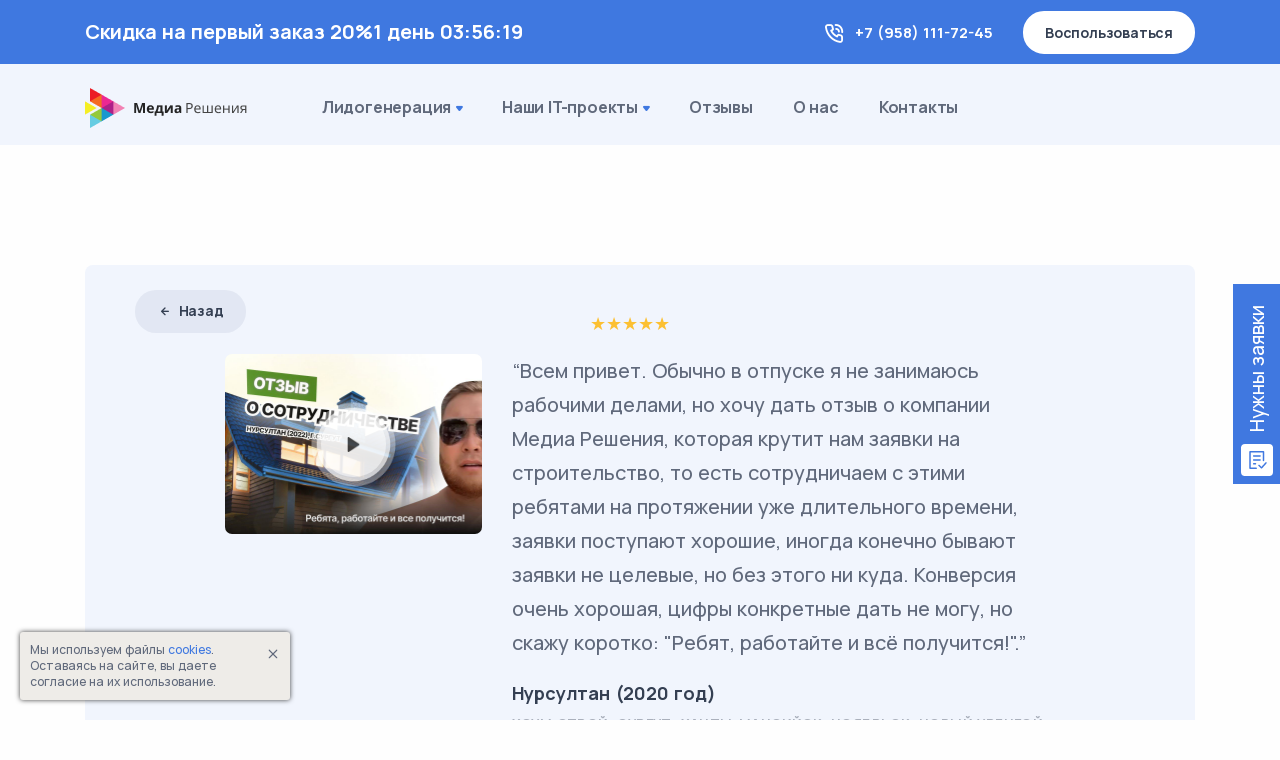

--- FILE ---
content_type: text/html; charset=utf-8
request_url: https://media-solutions.pro/portfolio/stroitelstvo/otzyv-na-stroitelstvo-surgut/
body_size: 9993
content:
<!DOCTYPE html>
<html lang="ru">
<head>
    <meta charset="UTF-8"/>
    <meta name="viewport" content="width=device-width, initial-scale=1.0"/>

	<link rel="stylesheet" href="//media-solutions.pro/templates/media-solutions/assets/template/css/plugins.css?"/>
	<link rel="stylesheet" href="//media-solutions.pro/templates/media-solutions/assets/swiper/swiper-bundle.min.css"/>
	<link rel="stylesheet" href="//media-solutions.pro/templates/media-solutions/assets/template/css/style.css?"/>
	<link rel="stylesheet" href="//media-solutions.pro/templates/media-solutions/css/style.min.css?"/>
	<link rel="stylesheet" href="//media-solutions.pro/templates/media-solutions/css/custom.css?"/>

    
        <style type="text/css">img[onload^="SVGInject("] {
                visibility: hidden;
            }</style>
    

    <title>Отзыв на строительство Сургут</title>
    <link rel="shortcut icon" type="image/png" href="/templates/media-solutions/img/favicon.png" />

            <meta name="description" content="Отзыв на строительство Сургут" />                <link rel="canonical" href="https://media-solutions.pro/portfolio/stroitelstvo/otzyv-na-stroitelstvo-surgut/" />    <meta name="yandex-verification" content="6c3cbc8dc1544329" />




























    
        <script type="text/javascript" async src="https://widget.novofon.ru/novofon.js?k=uR0Fn4sreicrG50QS6GoUGG2RU7QlPHB"></script>
	

</head>
<body>
<div class="content-wrapper">
    <header class="wrapper bg-soft-primary">
        <div class="bg-primary text-white fw-bold fs-15">

















            <div class="container py-2 d-md-flex flex-md-row header-cols justify-content-between">

                <div class="d-flex flex-row align-items-center banner-text-sale gap-5 min-width-232 " >
    <b class="align-items-center">
        Скидка на первый заказ 20%
    </b>
    <div id="Banner_timer" class="banner-timer hide-on-1000">
        100584
    </div>
</div>
                <div class="d-flex flex-row">
                    <div class=" hide-on-520 d-flex flex-row align-items-center me-6 ms-auto header-col-phone min-width-phone">
                        <div class="icon text-white fs-22 mt-1 me-2"> <i class="uil uil-phone-volume hide-on-720 "></i></div>
                        <a class="mb-0 text-white zphone" href="tel:+7 (958) 111-72-45">+7 (958) 111-72-45</a>
                    </div>
                    <div class="d-flex flex-row align-items-center">
                        <a href="#req_wrapper" class="btn btn-sm btn-white rounded-pill scroll">Воспользоваться</a>
                    </div>
                </div>
            </div>
            <!-- /.container -->
        </div>
        
        <nav class="navbar navbar-expand-lg center-nav transparent  gray navbar-light ">
            <div class="container flex-lg-row flex-nowrap align-items-center">
                <div class="navbar-brand w-100">
                    <a href="/">
                                                    <img class="logo-dark" style="display: inline-block" src="/templates/media-solutions/assets/template/img/logo-dark2.png?v=1" srcset="/templates/media-solutions/assets/template/img/logo-dark2.png?v=1" alt="">
                                            </a>
                </div>
                <!-- /.navbar-brand -->
                    <div class="navbar-collapse offcanvas-nav">
        <div class="offcanvas-header d-lg-none d-xl-none">
            <a href="/">
                <img src="/templates/media-solutions/assets/template/img/logo-white2.png"
                     srcset="/templates/media-solutions/assets/template/img/logo-white2.png" alt="">
            </a>
            <button type="button" class="btn-close btn-close-white offcanvas-close offcanvas-nav-close"
                    aria-label="Close"></button>
        </div>
        <ul class="navbar-nav">
                                    <li class="nav-item dropdown">
        <a class="nav-link dropdown-toggle" style="color: rgba(var(--bs-primary-rgb), var(--bs-bg-opacity))" href="#">Лидогенерация</a>
        <ul class="dropdown-menu">
                            	<li class="nav-item">
		<a class="dropdown-item" href="/leadgen/stroitelstvo_domov/">Лиды на строительство домов</a>
	</li>

                            	<li class="nav-item">
		<a class="dropdown-item" href="/leadgen/proizvodstvo_betona/">Лиды на производство бетона</a>
	</li>

                            	<li class="nav-item">
		<a class="dropdown-item" href="/leadgen/otdelka_remont_pomeshchenij/">Лиды на отделку и ремонт помещений</a>
	</li>

                            	<li class="nav-item">
		<a class="dropdown-item" href="/leadgen/stroitelstvo_fundamentov/">Лиды на строительство фундаментов</a>
	</li>

                            	<li class="nav-item">
		<a class="dropdown-item" href="/leadgen/evakuatory/">Лиды для эвакуаторов</a>
	</li>

                            	<li class="nav-item">
		<a class="dropdown-item" href="/leadgen/assenizatory/">Лиды для ассенизаторов</a>
	</li>

                            	<li class="nav-item">
		<a class="dropdown-item" href="/leadgen/avtovyshki/">Лиды для автовышек</a>
	</li>

                            	<li class="nav-item">
		<a class="dropdown-item" href="/leadgen/betononasosy/">Лиды для бетононасосов</a>
	</li>

                            	<li class="nav-item">
		<a class="dropdown-item" href="/leadgen/prokat_avtomobilya/">Лиды на прокат автомобиля</a>
	</li>

                            	<li class="nav-item">
		<a class="dropdown-item" href="/leadgen/sauny/">Лиды для банных комплексов и саун</a>
	</li>

                            	<li class="nav-item">
		<a class="dropdown-item" href="/leadgen/natyazhnye_potolki/">Лиды на монтаж натяжных потолков</a>
	</li>

                            	<li class="nav-item">
		<a class="dropdown-item" href="/leadgen/plastikovye_okna/">Лиды на пластиковые окна</a>
	</li>

                            	<li class="nav-item">
		<a class="dropdown-item" href="/leadgen/landshaftnyj_dizajn/">Лиды на ландшафтный дизайн</a>
	</li>

                            	<li class="nav-item">
		<a class="dropdown-item" href="/leadgen/gazifikaciya/">Лиды на газификацию</a>
	</li>

                            	<li class="nav-item">
		<a class="dropdown-item" href="/leadgen/blagoustrojstvo/">Лиды на благоустройство</a>
	</li>

                    </ul>
    </li>

                                    <li class="nav-item dropdown">
        <a class="nav-link dropdown-toggle" style="color: rgba(var(--bs-primary-rgb), var(--bs-bg-opacity))" href="#">Наши IT-проекты</a>
        <ul class="dropdown-menu">
                            	<li class="nav-item">
		<a class="dropdown-item" href="/projects/vsaunah/">Vsaunah.ru</a>
	</li>

                            	<li class="nav-item">
		<a class="dropdown-item" href="/projects/bookingcar/">Bookingcar.ru</a>
	</li>

                            	<li class="nav-item">
		<a class="dropdown-item" href="/projects/stroitelstvo_domov/">Сайты по строительству домов</a>
	</li>

                            	<li class="nav-item">
		<a class="dropdown-item" href="/projects/stroitelstvo_fundamentov/">Сайты по строительству фундаментов</a>
	</li>

                            	<li class="nav-item">
		<a class="dropdown-item" href="/projects/otdelka_remont_pomeshchenij/">Сайты по отделке помещений</a>
	</li>

                            	<li class="nav-item">
		<a class="dropdown-item" href="/projects/beton/">Сайты для РБУ</a>
	</li>

                            	<li class="nav-item">
		<a class="dropdown-item" href="/projects/spectekhniki/">Сайты для владельцев спецтехники</a>
	</li>

                            	<li class="nav-item">
		<a class="dropdown-item" href="/projects/natyazhnye_potolki/">Сайты по натяжным потолкам</a>
	</li>

                            	<li class="nav-item">
		<a class="dropdown-item" href="/projects/plastikovye_okna/">Сайты по пластиковым окнам</a>
	</li>

                            	<li class="nav-item">
		<a class="dropdown-item" href="/projects/landshaftnyj_dizajn/">Сайты по ландшафтному дизайну</a>
	</li>

                            	<li class="nav-item">
		<a class="dropdown-item" href="/projects/gazifikaciya/">Сайты по газификации</a>
	</li>

                            	<li class="nav-item">
		<a class="dropdown-item" href="/projects/blagoustrojstvo/">Сайты по благоустройству</a>
	</li>

                    </ul>
    </li>

                                <li class="nav-item">
        <a class="nav-link" style="color: rgba(var(--bs-primary-rgb), var(--bs-bg-opacity))" href="/portfolio/">Отзывы</a>
    </li>

                                <li class="nav-item">
        <a class="nav-link" style="color: rgba(var(--bs-primary-rgb), var(--bs-bg-opacity))" href="/about/">О нас</a>
    </li>

                                <li class="nav-item">
        <a class="nav-link" style="color: rgba(var(--bs-primary-rgb), var(--bs-bg-opacity))" href="/contacts/">Контакты</a>
    </li>

                    </ul>
        <!-- /.navbar-nav -->
    </div>
    <!-- /.navbar-collapse -->

                <!-- /.navbar-collapse -->
                <div class="navbar-other w-100 d-flex ms-auto">
                    <ul class="navbar-nav flex-row align-items-center ms-auto" data-sm-skip="true">
                        <li class="nav-item d-lg-none">
                            <div class="navbar-hamburger"><button class="hamburger animate plain" data-toggle="offcanvas-nav"><span></span></button></div>
                        </li>
                    </ul>
                    <!-- /.navbar-nav -->
                </div>
                <!-- /.navbar-other -->
                <!-- /.navbar-other -->
            </div>
            <!-- /.offcanvas-info -->
        </nav>
    </header>



                <section class="wrapper bg-light">
        <div class="container py-14 py-md-16">
            <div class="card bg-soft-primary">
                <div class="card-body p-md-10 py-xxl-16 position-relative">
                    <a href="https://media-solutions.pro/portfolio/stroitelstvo/" class="btn btn-icon btn-icon-start btn-sm btn-soft-ash mb-0 me-1 mt-0 mt-lg-5 mt-sm-0 position-lg-absolute rounded-pill top-0">
                        <i class="uil uil-arrow-left"></i> Назад
                    </a>
                    <div class="row gx-md-0 gx-xl-12 text-center">
                        <div class="offset-lg-1 col-xl-10">
                            <span class="ratings five mb-3"></span>
                            <blockquote class="border-0 fs-lg mb-0">
                                                                                                    <div class="row">
                                                                                    <div class="col-md-4">
                                                                                                                                                                                                        <div class="player youtube player-detail" style="border-radius:7px; width"
                                                                                                                                                                                            id="c7050100ad16bd87ef2b2c40ab3d58de"
                                                                                                                                                                                        data-video-link="https://media-solutions.pro/files/video/mediaresheniya/lidy_na_stroitelstvo_domov_v_surgute.mp4" data-video-preview="https://media-solutions.pro/files/video/preview/mediaresheniya/lidy_na_stroitelstvo_domov_v_surgute.jpg"
                                                                                                                ></div>
                                                                                            </div>
                                            <div class="col-md-8">
                                                <p class="text-start">“Всем привет. Обычно в отпуске я не занимаюсь рабочими делами, но хочу дать отзыв о компании Медиа Решения, которая крутит нам заявки на строительство, то есть сотрудничаем с этими ребятами на протяжении уже длительного времени, заявки поступают хорошие, иногда конечно бывают заявки не целевые, но без этого ни куда. Конверсия очень хорошая, цифры конкретные дать не могу, но скажу коротко: &quot;Ребят, работайте и всё получится!&quot;.”</p>
                                                                                                    <div class="blockquote-details">
                                                        <div class="info p-0">
                                                            <h5 class="mb-1">Нурсултан (2020 год)</h5>
                                                            <div class="meta mb-0">Хоум Строй, Сургут, Ханты-Мансийск, Ноябрьск, Новый Уренгой, Тобольск</div>
                                                        </div>
                                                    </div>
                                                                                            </div>
                                                                            </div>
                                
                                                            </blockquote>
                        </div>
                        <!-- /column -->
                    </div>
                    <!-- /.row -->
                </div>
                <!--/.card-body -->
            </div>
            <!--/.card -->
        </div>
        <!-- /.container -->
    </section>
    <!-- /.section -->

            <section class="wrapper reqback10  " id="req_wrapper" 
         >
    <div class="container smblock2 ">
        <div class="">
            <div class="">
                <div class="row gx-md-8 gx-xl-12 ">
                    <div class="col-lg-6 text-white">
                        
						<div class="mr-res-title-outer mr-res-title-outer-left">
							<div class="mr-res-title text-white">
																	Оставьте заявку и готовьтесь получать
									клиентов!
															</div>
						</div>
                        
                        <div class="req_wrapper-text">
                                                            Оставьте заявку, укажите контакты, свой город и мы подберем для
                                Вас самое выгодное предложение.
                                                    </div>
                        <div class="req_wrapper-text2">Телефон <a href="tel:+7 (958) 111-72-45" class="text-white hover zphone">+7 (958) 111-72-45</a>.</div>
                    </div>
                    <!-- /column -->
                    <div class="col-lg-6">
                        <form class=" needs-validation ajax-action" data-action="/ajax/" id="req_form" method="post"
                              novalidate>
                            <div class="messages"></div>
                            <div class="row gx-4">
                                <div class="col-md-6">
                                    <div class="form-floating mb-4 help-in">
                                        <input id="frm_name" type="text" name="req_fio" class="form-control border-0"
                                               placeholder="Jane" required="required"
                                               data-error="Имя обязательно">
                                        <label for="frm_name">Имя *</label>
                                        <div class="invalid-feedback">
                                            Введите имя.
                                        </div>
                                    </div>
                                </div>
                                <!-- /column -->
                                <div class="col-md-6">
                                    <div class="form-floating mb-4 help-in">
                                        <input id="frm_email" type="email" name="req_email" class="form-control border-0"
                                               placeholder="jane.doe@example.com" required="required"
                                               data-error="Правильный E-mail обязателен.">
                                        <label for="frm_email">Email *</label>
                                        <div class="valid-feedback">
                                            Успешно!
                                        </div>
                                        <div class="invalid-feedback">
                                            Введите корректную почту.
                                        </div>
                                    </div>
                                </div>
                                <!-- /column -->


                                <!-- /column -->
                                <div class="col-md-6">
                                    <div class="form-floating mb-4 help-in">
                                        <input id="frm_phone" type="tel" name="req_phone" class="form-control border-0"
                                               placeholder="+7-912-991-0000" required="required"
                                               data-error="Правильный номер телефона обязателен.">
                                        <label for="frm_phone">Номер телефона *</label>
                                        <div class="valid-feedback">
                                            Успешно!
                                        </div>
                                        <div class="invalid-feedback">
                                            Введите корректный номер.
                                        </div>
                                    </div>
                                </div>
                                <!-- /column -->

                                <!-- /column -->
                                <div class="col-md-6">
                                    <div class="form-floating mb-4 help-in">
                                        <input id="frm_city" type="text" name="req_city" class="form-control border-0"
                                               placeholder="Тюмень">
                                        <label for="frm_city">Город</label>
                                        <div class="valid-feedback">
                                            
                                        </div>
                                        <div class="invalid-feedback">
                                            Введите корректный город.
                                        </div>
                                    </div>
                                </div>
                                <!-- /column -->


                                <div class="col-12">
                                    <div class="form-floating mb-4 help-in">
                                        <textarea id="req_text" name="req_text" class="form-control border-0"
                                                  placeholder="Ваше сообщение" style="height: 150px"></textarea>
                                        <label for="req_text">Сообщение </label>
                                        <div class="valid-feedback">
                                            
                                        </div>
                                        <div class="invalid-feedback">
                                            Пожалуйста, напишите ваше сообщение
                                        </div>
                                    </div>
                                </div>

                                <div class="col-12">
                                    <div class="form-check mb-4 help-in">
                                        <input class="form-check-input" type="checkbox" value="" id="invalidCheck"
                                               required>
                                        <label class="form-check-label" for="invalidCheck">
											
											Я даю <a style="text-decoration:underline;" data-toggle="modal" data-target="#harmony_modal" href="#">согласие на обработку моих персональных данных</a> в соответствии с <a style="text-decoration:underline;" target="_blank" href="/pdpolicy/">политикой обработки персональных данных</a>
                                        </label>
                                        <div class="invalid-feedback">
                                            Вы должны принять, перед отправкой сообщения.
                                        </div>

                                    </div>
                                </div>

                                <!-- /column -->
                                <div class="col-12">
                                    <input type="hidden" name="type" value="req">
                                    <input type="button" class="btn btn-reqback10 btn-green rounded-pill btn-send mb-3 btn-submit-form" value="Получить клиентов">
																		<input type="hidden" name="url" value="https://media-solutions.pro/portfolio/stroitelstvo/otzyv-na-stroitelstvo-surgut/">
                                </div>
                                <!-- /column -->
                            </div>
                            <!-- /.row -->
                            <div id="container-captcha-req" class="container-captcha"></div>
                        </form>
                        <!-- /form -->
                    </div>
                    <!-- /column -->
                </div>
                <!-- /.row -->
            </div>
            <!--/.card-body -->
        </div>
        <!--/.card -->
    </div>
    <!-- /.container -->
</section>
<!-- /section -->
    </div>






<div class="quiz_button_container">
    <a href="#" id="quiz_header_btn" class="quiz_button" data-toggle="modal" data-target="#quiz_modal">
        <span class="quiz_text">Нужны заявки</span>
        <span>
            <svg class="quiz_icon" version="1.1" xmlns="http://www.w3.org/2000/svg" xmlns:xlink="http://www.w3.org/1999/xlink" x="0px" y="0px" viewBox="0 0 434.168 434.168" style="enable-background:new 0 0 434.168 434.168;" xml:space="preserve">
                <g>
                    <path d="M332.318,230.196V34.967H40.93v364.235h134.038c9.616,0,17.483,7.867,17.483,17.483s-7.867,17.483-17.483,17.483H23.446c-9.616,0-17.483-7.867-17.483-17.483V17.483C5.963,7.867,13.831,0,23.446,0h326.354c9.616,0,17.483,7.867,17.483,17.483v212.713c0,9.616-7.867,17.483-17.483,17.483S332.318,239.812,332.318,230.196z M422.357,272.739c-7.285-6.411-18.357-5.828-24.768,1.457l-95.867,106.648l-48.079-46.331c-6.993-6.702-18.066-6.411-24.768,0.583s-6.411,18.066,0.583,24.768l61.191,58.86c3.205,3.205,7.576,4.954,12.238,4.954c0.291,0,0.291,0,0.583,0c4.662-0.291,9.324-2.331,12.238-5.828l107.814-120.052C430.224,290.222,429.641,279.15,422.357,272.739z M268.212,101.986H110.863c-9.616,0-17.483,7.867-17.483,17.483s7.867,17.483,17.483,17.483h157.349c9.616,0,17.483-7.867,17.483-17.483S277.828,101.986,268.212,101.986z M285.696,215.627c0-9.616-7.867-17.483-17.483-17.483H110.863c-9.616,0-17.483,7.867-17.483,17.483c0,9.616,7.867,17.483,17.483,17.483h157.349C277.828,233.11,285.696,225.243,285.696,215.627z M110.863,291.388c-9.616,0-17.483,7.867-17.483,17.483c0,9.616,7.867,17.483,17.483,17.483h46.622c9.616,0,17.483-7.867,17.483-17.483c0-9.616-7.867-17.483-17.483-17.483H110.863z"></path>
                </g>
            </svg>
        </span>
    </a>
</div>
<div class="widget-overlay"></div>
<div class="widget-wrapper">
    <a class="widget-icon widget-icon1" href="https://t.me/+79097406455" target="_blank">
        <img src="/templates/media-solutions/img/icons/telegram.svg" alt="Telegram" class="icon-image">
    </a>
    <a class="widget-icon widget-icon2" href="https://wa.me/+79097406455" target="_blank">
        <img src="/templates/media-solutions/img/icons/whatsapp.svg" alt="WhatsApp" class="icon-image">
    </a>
    <a href="#" class="widget-icon widget-icon3" id="quiz_header_btn" data-toggle="modal" data-target="#quiz_modal">
        <img src="/templates/media-solutions/img/icons/calc.svg" alt="Quiz" class="icon-image">
    </a>
    <a class="widget-icon widget-icon4" href="tel:+7 (958) 111-72-45">
        <img src="/templates/media-solutions/img/icons/phone.svg" alt="Phone" class="icon-image">
    </a>
    <div class="widget-button"></div>
</div>

<footer class="bg-dark text-inverse">
    <div class="container py-13 py-md-15">
        <div class="row gy-6 gy-lg-0">
            <div class="col-lg-8">
                <div class="widget">
                    <a href="/">
                        <img class="mb-4 logo-light" src="/templates/media-solutions/assets/template/img/logo-white2.png" srcset="/templates/media-solutions/assets/template/img/logo-white2.png" alt="">
                    </a>
					<p class="mb-2"><a rel="nofollow" href="/pdpolicy/">Политика обработки персональных данных</a></p>
					<p class="mb-2"><a rel="nofollow" href="/cookiepolicy/">Политика использования файлов cookies</a></p>
					<p class="mb-4"><a rel="nofollow" href="/agreement/">Пользовательское соглашение</a></p>
					<noindex>
						<p class="mb-4">ООО «Медиа-решения», ИНН 7204205305,<br/>адрес: 625042, Тюменская область, г.о. город Тюмень, г Тюмень, ул. Федюнинского д. 60, кв. 104;<br/>почта: hello@media-solutions.pro</p>
						<p class="mb-4">Все материалы, цены, условия и предложения, размещенные на данном сайте, носят исключительно информационный характер и не являются публичной офертой в соответствии со статьей 437 Гражданского кодекса Российской Федерации. Договор может быть составлен только после индивидуального согласования всех деталей и оформляется в письменном виде. Для получения точной информации о стоимости, сроках и условиях обращайтесь к нашим менеджерам по контактным телефонам или через форму обратной связи.</p>
					</noindex>
					
                    <p class="mb-4">2016-2026</p>
                    
                    
                    
                    
                    
                    
                    
                    <!-- /.social -->
                </div>
                <!-- /.widget -->
            </div>
            <!-- /column -->
            <div class="col-lg-4 col-md-4">
                <div class="widget">
                    <h4 class="widget-title mb-3 text-white">Обращайтесь</h4>
                    <address>г Тюмень, ул. Федюнинского д. 60, пом. 104</address>
                    <a href="mailto:hello@media-solutions.pro">hello@media-solutions.pro</a><br> <a class="zphone" href="tel:+7 (958) 111-72-45">+7 (958) 111-72-45</a>

                    
                </div>
                <!-- /.widget -->
            </div>
            <!-- /column -->
        </div>
        <!--/.row -->
    </div>
    <!-- /.container -->
</footer>
<div class="progress-wrap">
    <svg class="progress-circle svg-content" width="100%" height="100%" viewBox="-1 -1 102 102">
        <path d="M50,1 a49,49 0 0,1 0,98 a49,49 0 0,1 0,-98"></path>
    </svg>
</div>

<noindex>
	<div class="modal fade" id="harmony_modal" tabindex="-1" role="dialog" aria-labelledby="harmony_modal_label" aria-hidden="true">
		<div class="modal-dialog modal-lg" role="document">
			<div class="modal-content">
				<div class="modal-header">
					<h5 class="modal-title" id="exampleModalLongTitle">СОГЛАСИЕ ПОЛЬЗОВАТЕЛЯ САЙТА НА ОБРАБОТКУ ПЕРСОНАЛЬНЫХ ДАННЫХ</h5>
					<button type="button" class="close" data-dismiss="modal" aria-label="Close">
						<span aria-hidden="true">&times;</span>
					</button>
				</div>
				<div class="modal-body">
					<ol>
	<li>Настоящим, оставляя свои персональные данные на Сайте https://media-solutions.pro, его сервисах и поддоменах, (далее — Сайт), даю свое согласие ООО «Медиа-решения», ОГРН 1147232022596, ИНН 7204205305, 625042, Тюменская область, г.о. город Тюмень, г Тюмень, ул. Федюнинского д. 60, кв. 104;, email: hello@media-solutions.pro, (далее — Оператор)  на обработку персональных данных в указанном в настоящем документе объеме.</li>
	<li>
		Давая согласие, я подтверждаю, что:
		<ul>
			<li>действую свободно, по своей воле и в своем интересе;</li>
			<li>являюсь дееспособным;</li>
			<li>согласие является конкретным, информированным и сознательным.</li>
		</ul>
	</li>
	<li>Согласие дается на обработку персональных данных, как с использованием средств автоматизации, так и без использования таких средств.</li>
	<li>
		Согласие дается на обработку следующих персональных данных:
		<ul>
			<li>общие персональные данные: фамилия, имя, отчество; контактный телефон, адрес электронной почты; паспортные данные, адрес регистрации;</li>
			<li>иные индивидуальные средства коммуникации, указанные при заполнении на Сайте всех форм и сервисов обратной связи;</li>
			<li>данные о технических средствах (устройствах) — IP-адрес, вид операционной системы, тип браузера, географическое положение, поставщик услуг сети Интернет; сведения об использовании Сервисов; информация, автоматически получаемая при доступе к Сервисам, в том числе с использованием cookies; информация, полученная в результате действий Субъекта персональных данных, в том числе следующие сведения: о направленных запросах, отзывах и вопросах, пользовательские клики, просмотры страниц, заполнения полей, показы и просмотры баннеров и видео; данные, характеризующие аудиторные сегменты; параметры сессии; данные о времени посещения.</li>
		</ul>
	</li>
	<li>
		Я уведомлен(на), что Оператор осуществляет связанные с обработкой персональных данных процессы в целях:
		<ul>
			<li>предоставления Пользователю доступа к функциональным возможностям Сайта, к информации, размещенной на Сайте;</li>
			<li>оказания услуг, выполнения работ, продажи товаров, реализуемых через Сайт, Оператором и (или) арендатором сайта и (или) его партнерами;</li>
			<li>оказание консультационной и технической поддержки Субъекту персональных данных;</li>
			<li>направление на указанный Субъектом персональных данных адрес электронной почты и номер телефона сообщении, уведомлении, запросов, сведении информационного и рекламного характера;</li>
			<li>организация предоставления услуги, приобретённой у Оператора и (или) арендатора сайта, и (или) партнеров Оператора;</li>
			<li>проведение, при необходимости, исследовании любых категории, в том числе анализа по улучшению качества Сайта;</li>
			<li>размещение отзывов Субъектов персональных данных об услугах Оператора и (или) арендатора сайта, и (или) партнеров Оператора;</li>
			<li>обеспечение работоспособности и безопасности Сайта.</li>
		</ul>
	</li>
	<li>Я уведомлен(на), что в ходе обработки с персональными данными будут совершены следующие действия: сбор, запись, систематизация, накопление, хранение, уточнение (обновление, изменение), электронное копирование, извлечение, использование, обезличивание, блокирование, удаление и уничтожение, передача третьим лицам (доступ, предоставление, распространение).</li>
	<li>Я уведомлен(на), что обработка персональных данных может быть прекращена по запросу Субъекта персональных данных в письменной форме, направленному на адрес электронной почты Оператора или на почтовый адрес Оператора.</li>
	<li>Я уведомлен(на), что в случае отзыва физическим лицом или его представителем согласия на обработку персональных данных, Оператор вправе продолжить обработку персональных данных без согласия физического лица при наличии основании, указанных в пунктах 2 – 11 части 1 статьи 6, части 2 статьи 10 и части 2 статьи 11 Федерального закона от 27 июля 2006 года No 152-ФЗ «О персональных данных».</li>
	<li>Я уведомлен(на), что Согласие действует все время до момента прекращения обработки персональных данных.</li>
	<li>Я уведомлен(на), что во всем остальном, что не предусмотрено настоящим Согласием, Оператор и Субъекты персональных данных руководствуются Политикой обработки персональных данных и применимыми нормами действующего законодательства Российской Федерации.</li>
	<li>Я уведомлен(на), и даю свое согласие, на то, что мои персональные данные могут быть переданы Оператором третьим лицам, арендаторам сайта (сайтов) Оператора, поставщикам услуг, его партнерам, перечень и данные о которых размещены по адресу: <a rel="nofollow" target="_blank" href="https://media-solutions.pro/rtlops/">https://media-solutions.pro/rtlops/</a>, в целях, предусмотренных Политикой обработки персональных данных.</li>
</ol>
				</div>
			</div>
		</div>
	</div>
</noindex>


<div class="modal fade" id="quiz_modal" tabindex="-1" role="dialog" aria-labelledby="quiz_modal_lbl">
    <div class="modal-dialog" role="document">
        <div class="modal-content">

        </div>
    </div>
</div>

<script src="https://cdn.jsdelivr.net/npm/bootstrap@5.1.3/dist/js/bootstrap.bundle.min.js" integrity="sha384-ka7Sk0Gln4gmtz2MlQnikT1wXgYsOg+OMhuP+IlRH9sENBO0LRn5q+8nbTov4+1p" crossorigin="anonymous"></script>
<script src="https://cdnjs.cloudflare.com/ajax/libs/jquery/3.6.0/jquery.min.js" integrity="sha512-894YE6QWD5I59HgZOGReFYm4dnWc1Qt5NtvYSaNcOP+u1T9qYdvdihz0PPSiiqn/+/3e7Jo4EaG7TubfWGUrMQ==" crossorigin="anonymous"></script>
<script src="//media-solutions.pro/templates/media-solutions/assets/bootstrap-4.1.3/dist/js/bootstrap.bundle.js"></script>
<script src="//media-solutions.pro/templates/media-solutions/assets/template/js/plugins.js?1750066727"></script>
<script src="//media-solutions.pro/templates/media-solutions/assets/template/js/theme.js?1750066727"></script>
<script src="//media-solutions.pro/templates/media-solutions/assets/swiper/swiper-bundle.min.js"></script>

<script src="//media-solutions.pro/templates/media-solutions/js/core.min.js?1750066727"></script>
<script src="//media-solutions.pro/templates/media-solutions/js/script.min.js?1751881492"></script>

<script src="//media-solutions.pro/templates/media-solutions/js/jquery.cookie.js"></script>
<script src="//media-solutions.pro/templates/media-solutions/js/check_cookie.js"></script>

    <!-- Yandex.Metrika counter -->
<script type="text/javascript" >
   (function(m,e,t,r,i,k,a){m[i]=m[i]||function(){(m[i].a=m[i].a||[]).push(arguments)};
   m[i].l=1*new Date();k=e.createElement(t),a=e.getElementsByTagName(t)[0],k.async=1,k.src=r,a.parentNode.insertBefore(k,a)})
   (window, document, "script", "https://mc.yandex.ru/metrika/tag.js", "ym");

   ym(88867184, "init", {
        clickmap:true,
        trackLinks:true,
        accurateTrackBounce:true,
        webvisor:true
   });
</script>
<noscript><div><img src="https://mc.yandex.ru/watch/88867184" style="position:absolute; left:-9999px;" alt="" /></div></noscript>
<!-- /Yandex.Metrika counter -->    <script defer src="https://captcha-api.yandex.ru/captcha.js?render=onload"></script>
    <script defer src="//media-solutions.pro/templates/media-solutions/js/yandexCaptchaHandler.min.js" onload="onLoadFunction()"></script>

<script defer src="//media-solutions.pro/templates/media-solutions/js/HttpAjaxMethod.min.js"></script>
<script defer src="//media-solutions.pro/templates/media-solutions/js/HttpAjaxFormSender.min.js"></script>


</body>
</html>


--- FILE ---
content_type: text/css
request_url: https://media-solutions.pro/templates/media-solutions/css/style.min.css?
body_size: 1537
content:
@keyframes blick{60%{left:100%}to{left:130%}}.advantages{font-size:1.2em}@media (min-width:768px){.hero-slider-wrapper .container{margin-top:90px}}@media (min-width:992px){.hero-slider-wrapper .container{margin-top:0}}@media (max-width:992px){.hero-slider-wrapper .fs-56{font-size:2.1em!important}}@media (max-width:576px){.hero-slider-wrapper .fs-56{font-size:1.6em!important}}@media (max-width:992px){.hero-slider-wrapper .fs-23{font-size:1.3em!important}}@media (max-width:576px){.hero-slider-wrapper .fs-23{font-size:.9em!important}}@media (max-width:992px){.hero-slider-wrapper .btn-lg{font-size:.65rem}}@media (max-width:576px){.advantages{font-size:.8em}}@media (max-width:992px){.advantages{font-size:1em}}.card-body-accommodation-options{padding-bottom:50px!important}.owl-stage{display:-webkit-box;display:-webkit-flex;display:-ms-flexbox;display:flex}.owl-stage .owl-item{height:auto}.owl-stage .owl-item .item,.owl-stage .owl-item .item .item-inner,.owl-stage .owl-item .item .item-inner .card,.owl-stage .owl-item .item .item-inner .card .card-body,.player.youtube .play{height:100%}.owl-stage .owl-item .item .item-inner .card .card-body .icon{display:-ms-flexbox;display:flex;height:100%}.owl-stage .owl-item .item .item-inner .card .card-body .icon .blockquote-details{margin-top:auto!important}.not-found-container,.quiz_button span{display:-ms-flexbox;display:flex;-ms-flex-pack:center;justify-content:center}.not-found-container,.owl-stage .owl-item .item .item-inner .card .card-body .icon{display:-webkit-box;display:-webkit-flex;-webkit-box-orient:vertical;-webkit-box-direction:normal;-webkit-flex-direction:column;-ms-flex-direction:column;flex-direction:column}.not-found-container{-webkit-box-pack:center;-webkit-justify-content:center;height:80%}.not-found-container .not-found{margin-left:auto;margin-right:auto}.player.youtube{position:relative;height:42%;min-height:180px}@media (max-width:1399px){.player.youtube{height:28%}}@media (max-width:1199px){.player.youtube{height:53%}}@media (max-width:991px){.player.youtube{height:23%}}@media (max-width:767px){.player.youtube{min-height:270px}}@media (max-width:500px){.player.youtube{min-height:200px}}@media (max-width:390px){.player.youtube{height:26%}}.player.youtube.player-reviews{min-height:338px}@media (max-width:1399px){.player.youtube.player-reviews{min-height:287px}}@media (max-width:1199px){.player.youtube.player-reviews{min-height:237px}}@media (max-width:991px){.player.youtube.player-reviews{min-height:169px}}@media (max-width:500px){.player.youtube.player-reviews{min-height:200px}}.player-detail{min-height:173px}.plyr__control--overlaid{display:block;position:absolute}.blockquote::before,blockquote.icon:before{display:none}.for-svg-start{width:15px;height:15px;background-size:cover;background-image:url(/templates/media-solutions/assets/template/img/play-video.png);opacity:.75}.modal-content .modal-body{padding:15px;font-size:13px}.modal-content .modal-header{padding:5px 30px;text-align:center}button.close{background:0 0;border:0}button.close span{font-size:30px}.agreement{padding-top:120px}.agreement-title{padding:15px 0;text-align:center}#req_wrapper .form-check-label{color:#fff}.cookie{position:fixed;bottom:0;margin:20px;-webkit-border-radius:3px;border-radius:3px;-webkit-box-shadow:0 0 5px 0 rgba(0,0,0,.75);box-shadow:0 0 5px 0 rgba(0,0,0,.75);background-color:#eeece8;max-width:270px;font-size:12px;line-height:140%;padding:10px;z-index:99;display:-webkit-flex;display:flex}.cookie__title{margin-bottom:0}.cookie__btn{padding:0;height:100%;line-height:100%}.owl-carousel-rv .owl-nav button.owl-prev{left:-40px;font-size:2.2rem}.owl-carousel-rv .owl-nav button.owl-next{left:auto;right:-40px;font-size:2.2rem}@media (max-width:500px){.owl-carousel-rv .owl-nav button.owl-prev{left:0}.owl-carousel-rv .owl-nav button.owl-next{left:auto;right:0}}.quiz_button_container{width:100%;text-align:center}@media (max-width:768px){.quiz_button_container{display:none}}.quiz_button,.quiz_button:hover{color:#fff!important;text-decoration:none!important}.quiz_button{font-weight:500;text-align:center;vertical-align:middle;-webkit-user-select:none;-moz-user-select:none;-ms-user-select:none;user-select:none;border:1px solid #4078e0;background-color:#4078e0;cursor:pointer;overflow:hidden;transition:none;height:48px;line-height:1.5;box-sizing:border-box;white-space:nowrap;display:-ms-inline-flexbox;display:inline-flex;padding:7px 20px 7px 7px;font-size:19px;position:fixed;right:-77px;-ms-flex-direction:row-reverse;flex-direction:row-reverse;transform:rotate(-90deg);top:50%;z-index:1000}.quiz_button:hover{filter:brightness(105%)}.quiz_button span{-ms-flex-align:center;align-items:center}.quiz_icon{height:32px;width:32px;padding:7px 5px 7px 7px;border-radius:4px;background:#fff;box-sizing:border-box;transform:rotate(90deg);margin:0 12px 0 auto}.quiz_button .quiz_icon path{fill:#4078e0}@media (max-width:768px){.quiz_button{display:-ms-flexbox;display:flex;-ms-flex-pack:center;justify-content:center;-ms-flex-align:center;align-items:center;transform:none!important;width:55px;height:55px;line-height:55px;border-radius:50px!important;bottom:20px;top:auto!important;right:15px!important;left:auto!important;padding:0!important}.quiz_button .quiz_text{display:none}.quiz_icon{height:30px;width:30px;margin-right:0!important;transform:rotate(0)!important}}

--- FILE ---
content_type: text/css
request_url: https://media-solutions.pro/templates/media-solutions/css/custom.css?
body_size: 5200
content:
@media (max-width: 767px) {
	.header-col-address{
		display:none !important;
	}
	.header-cols{
		display:flex;
		align-items: center;
		justify-content: space-between;
	}
	.header-col-phone{
		margin-left:0 !important;
	}
	.tb-fromwhom-item{
		display:flex;
		align-items: flex-start;
		justify-content: flex-start;
	}
	.tb-fromwhom-item .icon{
		flex-grow: 0;
		flex-shrink: 0;
		margin-right:10px;
	}
	.tb-howwork-item{
		display:flex;
		align-items: flex-start;
		justify-content: flex-start;
	}
	.tb-howwork-item .icon{
		flex-grow: 0;
		flex-shrink: 0;
		margin-right:10px;
	}
	}

.leadgroup-group{
	display:none;
}
.leadgroup-group-active{
	display:block;
}
.leadgroup-btns{
	display:flex;
	justify-content: flex-start;
	align-items: flex-start;
	flex-wrap: wrap;
	margin-bottom:20px;
	padding-bottom:20px;
	border-bottom:1px solid rgba(164, 174, 198, 0.2);
}
.leadgroup-btn, .leadgroup-btn:hover, .leadgroup-btn:focus{
	margin-right:10px;
	margin-bottom:10px;
}
.leadgroup-btn-active, .leadgroup-btn-active:hover, .leadgroup-btn-active:focus{
	color:#3f78e0;
}

.swiper-container {
    -webkit-user-select: none;
    position: relative;
    z-index: 10 !important;
}
.swiper-controls {
    position: absolute !important;
    pointer-events: none;
    width: 100%;
    height: 100%;
    top: 0;
    left: 0;
}
.swiper-controls .swiper-pagination {
    bottom: -2.8rem;
    position: absolute !important;
    pointer-events: all;
}
.swiper-controls .swiper-pagination .swiper-pagination-bullet {
    -webkit-backface-visibility: visible;
    transition: all .2s ease-in-out;
    position: relative;
    display: inline-block;
    width: 0.5rem;
    height: 0.5rem;
    margin: 0 0.3rem;
    padding: 0;
    background: #aab0bc;
    opacity: .5;
    border-radius: 100%;
    border: 3px solid transparent;
    transform: scale(.6);
}
.swiper-controls .swiper-pagination .swiper-pagination-bullet.swiper-pagination-bullet-active {
    transform: scale(1);
    background: 0 0;
    border-color: #aab0bc;
}

@media (max-width: 767px) {
	.cases-param-col{
		display:flex;
		justify-content: space-between;
		align-items: center;
	}
	.cases-param-col svg{
		margin-bottom:0 !important;
	}
	.cases-param-col .mb-1{
		margin-bottom:0 !important;
	}


}

.btn-soft-gray {
    background-color: #E8F0F5;
    color: #393D51;
}
.mricon{
	display:inline-block;
	width:24px;
	height:24px;
	background-size:contain;
	background-repeat: no-repeat;
	background-position: 50% 50%;
}
.mricon-phone-volume{
	background-image:url('../img/icons/fh_phone.svg');
}
.mricon-browser, .mricon-shield-exclamation{
	background-image:url('../img/icons/fh_mono.svg');
}
.mricon-users-alt, .mricon-laptop-cloud{
	background-image:url('../img/icons/fh_cli.svg');
}
.mricon-stopwatch-slash, .mricon-chart-line{
	background-image:url('../img/icons/fh_clock.svg');
}

.svg-bg {
    display: inline-flex;
    align-items: center;
    justify-content: center;
    backface-visibility: hidden;
    width: 3rem;
    height: 3rem;
}
.svg-bg.svg-bg-lg {
    width: 4rem;
    height: 4rem;
}
.svg-bg.svg-bg-lg .icon-svg {
    width: 1.5rem;
    height: 1.5rem;
}
.rounded-xl, .rounded-xl img, .rounded-xl>.plyr {
    border-radius: 0.8rem !important;
}

.team_slider-btns{
	margin-top:40px;
}
.team_slider-btn{
	display:inline-block;
	width:50px;
	height:50px;
	background-size:contain;
	background-position: 50% 50%;
	background-repeat: no-repeat;
}
.team_slider-btn-prev{
	background-image:url('../img/icons/prev.svg');
	margin-right:20px;
}
.team_slider-btn-next{
	background-image:url('../img/icons/next.svg');
}

.team_slider .meta{
	font-weight: 500;
	font-size:12px;
	line-height: 17px;
	text-transform: none;
	color:#393D51;
	margin-bottom:0;
	letter-spacing:normal;
	text-align: left;
	opacity:0.5;
}
.team_slider-title{
	color:#393D51;
	font-weight: 600;
	font-size:16px;
	line-height: 20px;
	margin-bottom:6px;
	text-align: left;
}
.cases-param-val{
	color:#393D51;
	font-size:56px;
	line-height: 73px;
	letter-spacing: 4%;
	font-weight: 600;
	margin-bottom:7px;
}
.cases_slider-outer{
	position: relative;
}
.cases_slider-btns{
	position: absolute;
	/*top:90%;*/
	top:-60px;
	left:0;
	z-index:10;
}
.cases_slider-btns .owl-prev, .cases_slider-btns .owl-next{
	display:inline-block;
	width:50px;
	height:50px;
	background-size:contain;
	background-position: 50% 50%;
	background-repeat: no-repeat;
	border:none;
	background-color:transparent;
	padding:0;
	margin:0;
}
.cases_slider-btns .owl-prev{
	background-image:url('../img/icons/prev_blue.svg');
	margin-right:20px;
}
.cases_slider-btns .owl-next{
	background-image:url('../img/icons/next_blue.svg');
}

.cases_slider-btn{
	display:inline-block;
	width:50px;
	height:50px;
	background-size:contain;
	background-position: 50% 50%;
	background-repeat: no-repeat;
	position:absolute;
	top: calc(50% - 25px);
	z-index:10;
}
.cases_slider-btn-prev{
	background-image:url('../img/icons/prev_blue.svg');
	left:-60px;
}
.cases_slider-btn-next{
	background-image:url('../img/icons/next_blue.svg');
	right:-60px;
}

.leadgroup-btn, .leadgroup-btn:hover, .leadgroup-btn:focus{
	background:#E8F0F5;
	border:1px solid #E8F0F5;
	color:#393D51;
	font-weight: 500;
}
.leadgroup-btn-active, .leadgroup-btn-active:hover, .leadgroup-btn-active:focus{
	background:#4078E0;
	border:1px solid #4078E0;
	color:#fff;
}

.mr-res-title-outer{
	margin-bottom:30px;
}
.mr-res-title{
	color:#393D51;
	text-align: center;
	font-size: 36px;
	font-weight: 700;
	line-height: 43px;
	text-align: center;
	margin-top:0;
	margin-bottom:0;
	padding:0;
}
.mr-res-stitle{
	margin-top:10px;

	/*
	font-size: 19px;
	font-weight: 500;
	line-height: 26px;
	*/
	font-size: 0.8rem;
	font-weight: 500;
	line-height: 1.7;

	text-align: center;
	color:#393D51;
	opacity:0.5;
}
.mr-res-stitle2{
	font-size: 22px;
	font-weight: 700;
	line-height: 28px;
	text-align: left;
	color:#686B79;
	margin-bottom:25px;
}
.mr-res-title-outer-left .mr-res-title, .mr-res-title-outer-left .mr-res-stitle, .mr-res-title-left{
	text-align: left;
}

.mr-res-block{
	display:flex;
	justify-content: flex-start;
	align-items: stretch;
	margin: 0 -15px 30px -15px;
}
.mr-res-block:last-child{
	margin: 0 -15px 0 -15px;
}
.mr-res-item{
	height:279px;
	width:calc(25% - 30px);
	background-color:#EFF1F9;
	border-radius: 20px;
	margin: 0 15px;
	position: relative;
	flex-grow: 0;
	flex-shrink: 0;
}
.mr-res-item2{
	width:calc(50% - 30px);
}
.mr-res-item-title{
	/*color:#393D51;*/
	color:#fff;
	font-size:46px;
	line-height: 46px;
	font-weight: 600;
	position: relative;
	margin:25px 20px;
	display:inline-block;
}
.mr-res-item-title-ld{
	font-size:14px;
	line-height: 14px;
	font-weight: 500;
	padding:15px 26px;
	background-color:#4078E0;
	color:#fff;
	border-radius: 30px;
	position: absolute;
	bottom:-35px;
	right:-30px;
	margin:0;
	transform: rotate(-11deg);
}
.mr-res-item-title2{
	position: absolute;
	bottom:25px;
	left:20px;
	/*color:#393D51;*/
	color:#fff;
	font-size:19px;
	line-height: 27px;
	font-weight: 500;
}
.mr-res-item-sauns{
	background-color:#4078E0;
	/*
	background-image: url('../img/icons/bucket.svg');
	background-size:182px 182px;
	background-position: bottom 25px right 30px;
	*/
	background-image: url('../img/back_sauns.png');
	background-size:cover;
	background-position:50% 50%;

	background-repeat: no-repeat;
}
.mr-res-item-sauns .mr-res-item-title{
	color:#fff;
	font-size:66px;
	line-height:66px;
}
.mr-res-item-sauns .mr-res-item-title2{
	color:#fff;
}
.mr-res-item-sauns .mr-res-item-title-ld{
	/*
	background:#fff;
	color:#393D51;
	*/
	font-size:19px;
	line-height: 19px;
	padding:18px 33px;
	bottom:-45px;
}
.mr-res-item-beton{
	/*
	background-image: url('../img/icons/beton.svg');
	background-size:137px 137px;
	background-position: bottom 4px right 21px;
	*/
	background-image: url('../img/back_beton.png');
	background-size:cover;
	background-position:50% 50%;

	background-repeat: no-repeat;
}
.mr-res-item-fundam{
	/*
	background-image: url('../img/icons/fundam.svg');
	background-size:100px 100px;
	background-position: bottom 13px right 30px;
	*/
	background-image: url('../img/back_fundam.png');
	background-size:cover;
	background-position:50% 50%;

	background-repeat: no-repeat;
}
.mr-res-item-stro{
	/*
	background-image: url('../img/icons/stro.svg');
	background-size:182px 182px;
	background-position: bottom 25px right 30px;
	*/
	background-image: url('../img/back_stro.png');
	background-size:cover;
	background-position:50% 50%;

	background-repeat: no-repeat;
}
.mr-res-item-stro .mr-res-item-title{
	font-size:66px;
	line-height:66px;
}
.mr-res-item-stro .mr-res-item-title-ld{
	font-size:19px;
	line-height: 19px;
	padding:18px 33px;
	bottom:-45px;
}
.mr-res-item-rem{
	background-image: url('../img/back_rem.png');
	background-size:cover;
	background-position:50% 50%;
	background-repeat: no-repeat;
}
.mr-res-item-rem .mr-res-item-title-ld{
	transform: rotate(11deg);
}
.mr-res-item-spc{
	background-image: url('../img/back_spc.png');
	background-size:cover;
	background-position:50% 50%;
	background-repeat: no-repeat;
}
.mr-res-item-rem .mr-res-item-title{
	color:#fff;
}
.mr-res-item-rem .mr-res-item-title2{
	color:#fff;
}
.mr-res-item-spc .mr-res-item-title{
	color:#fff;
}
.mr-res-item-spc .mr-res-item-title2{
	color:#fff;
}

@media (max-width: 767px) {
	.mr-res-block{
		display:block;
		margin:0;
	}
	.mr-res-item{
		height:210px;
		width:100%;
		margin: 0 0 20px 0;
	}
	.mr-res-item2{
		width:100%;
	}

	.mr-res-item-title, .mr-res-item-sauns .mr-res-item-title, .mr-res-item-stro .mr-res-item-title{
		font-size:36px;
		line-height: 36px;
		margin:20px 15px;
		text-wrap:nowrap;
	}
	.mr-res-item-title-ld, .mr-res-item-sauns .mr-res-item-title-ld, .mr-res-item-stro .mr-res-item-title-ld{
		font-size:10px;
		line-height: 10px;
		padding:15px 26px;
		bottom:-35px;
		right:-15px;
	}
	.mr-res-item-title2{
		bottom:20px;
		left:15px;
		font-size:16px;
		line-height: 22px;
	}
	/*
	.mr-res-item-sauns, .mr-res-item-beton, .mr-res-item-fundam, .mr-res-item-stro{
		background-size:100px 100px;
		background-position: bottom 15px right 15px;
	}
	*/
}

@media (min-width: 768px) and (max-width: 991px) {
	.mr-res-block{
		margin: 0 -10px 20px -10px;
	}
	.mr-res-block:last-child{
		margin: 0 -10px 0 -10px;
	}
	.mr-res-item{
		height:217px;
		width:calc(33.3333333% - 20px);
		margin: 0 10px;
	}
	.mr-res-item2{
		width:calc(33.3333333% - 20px);
	}
	.mr-res-item-title, .mr-res-item-sauns .mr-res-item-title, .mr-res-item-stro .mr-res-item-title{
		font-size:36px;
		line-height: 36px;
		margin:20px 15px;
		text-wrap:nowrap;
	}
	.mr-res-item-title-ld, .mr-res-item-sauns .mr-res-item-title-ld, .mr-res-item-stro .mr-res-item-title-ld{
		font-size:10px;
		line-height: 10px;
		padding:15px 26px;
		bottom:-35px;
		right:-15px;
	}
	.mr-res-item-title2{
		bottom:20px;
		left:15px;
		font-size:16px;
		line-height: 22px;
	}
	/*
	.mr-res-item-sauns, .mr-res-item-beton, .mr-res-item-fundam, .mr-res-item-stro{
		background-size:100px 100px;
		background-position: bottom 15px right 15px;
	}
	*/

}

@media (min-width: 992px) and (max-width: 1199px){

	.mr-res-block{
		margin: 0 -10px 20px -10px;
	}
	.mr-res-block:last-child{
		margin: 0 -10px 0 -10px;
	}
	.mr-res-item{
		height:217px;
		width:calc(25% - 20px);
		margin: 0 10px;
	}
	.mr-res-item2{
		width:calc(50% - 20px);
	}
	.mr-res-item-title{
		font-size:36px;
		line-height: 36px;
		margin:20px 15px;
		text-wrap:nowrap;
	}
	.mr-res-item-sauns .mr-res-item-title, .mr-res-item-stro .mr-res-item-title{
		font-size:56px;
		line-height: 56px;
	}
	.mr-res-item-title-ld{
		font-size:10px;
		line-height: 10px;
		padding:15px 26px;
		bottom:-35px;
		right:-15px;
	}
	.mr-res-item-sauns .mr-res-item-title-ld, .mr-res-item-stro .mr-res-item-title-ld{
		font-size:14px;
		line-height: 14px;
		padding:18px 33px;
		bottom:-45px;
		right:-25px;
	}
	.mr-res-item-title2{
		bottom:20px;
		left:15px;
		font-size:16px;
		line-height: 22px;
	}
	/*
	.mr-res-item-sauns, .mr-res-item-beton, .mr-res-item-fundam, .mr-res-item-stro{
		background-size:100px 100px;
		background-position: bottom 15px right 15px;
	}
	.mr-res-item-sauns, .mr-res-item-stro{
		background-size:130px 130px;
	}
	*/

}


.reqback10{
	background-image:none;
	background: linear-gradient(97.25deg, #5988DF 4.55%, #4078E0 27.88%, #325DAD 94.7%);
}
#req_wrapper .form-check-label{
	color:#fff;
	opacity:0.5;
}
#req_wrapper .form-check-label a, #req_wrapper .form-check-label a:hover, #req_wrapper .form-check-label a:focus{
	color:#fff;
	text-decoration: underline;
}
.btn-reqback10, .btn-reqback10:hover, .btn-reqback10:focus{
	font-size:16px;
	line-height: 22px;
	font-weight: 500;
	color:#393D51;
	background:#F4EE23;
	border:1px solid #F4EE23;
	padding:12px;
	display:block;
	text-align: center;
	border-radius: 10px;
	width:100%;
}

.card-review{
	border-radius: 20px;
}
.card-review .card-body{
	padding:20px;
}
.card-review .player.youtube{
	height:239px;
	margin-bottom:20px;
}
.item-review .item-inner{
	padding: 0 15px 15px 15px;
}

.card-review-title{
	color:#393D51;
	font-size: 19px;
	font-weight: 600;
	line-height: 24.7px;
	margin-bottom:8px;
}
.card-review-comp{
	font-size: 12px;
	font-weight: 500;
	line-height: 16.8px;
	color:#393D51;
	opacity:0.5;
	margin-bottom:15px;
}
.card-review-text{
	font-size: 14px;
	font-weight: 500;
	line-height: 19.6px;
	color:#393D51;
	opacity:0.8;
	margin-bottom:8px;
}
.card-review-link, .card-review-link:hover, .card-review-link:focus{
	color:#4078E0;
	text-decoration: underline;
	font-size: 14px;
	font-weight: 600;
	line-height: 19.6px;
}
.hw-number{
	color:#4078E0;
	display:inline-block;
	font-size: 84px;
	font-weight: 600;
	line-height: 109.2px;
	letter-spacing: 0.04em;
	margin-bottom:12px;
	text-align: center;
}
.hw-number-sub{
	font-size: 19px;
	font-weight: 600;
	line-height: 24.7px;
	text-align: center;
	color:#393D51;
	margin-bottom:12px;
}
.hw-number-sub2{
	font-size: 16px;
	font-weight: 500;
	line-height: 22.4px;
	text-align: center;
	opacity:0.5;
}
.hw-number-block-mb{
	margin-bottom:30px;
}

.card-accommodation-options{
	border-radius: 20px;
}

.mr-res-title .underline-3.style-3.yellow:after{
	display:none;
}
.tblock_bonus_text{
	font-size: 16px;
	font-weight: 500;
	line-height: 22.4px;
	color:#393D51;
}
.tblock_bonus_text_line{
	opacity:0.5;
}
.tblock_bonus_text .badge{
	margin-top:10px;
	margin-bottom:10px;
	font-size: 16px;
}

.smblock{
	margin-top:0;
	margin-bottom:80px;
	padding-top:0;
	padding-bottom:0;
}
.smblock-rv{
	margin-bottom:105px;
}
.smblock2{
	margin-top:0;
	margin-bottom:0;
	padding-top:80px;
	padding-bottom:80px;
}
.smblock3{
	margin-top:80px;
	margin-bottom:0;
	padding-top:0;
	padding-bottom:0;
}
.stat_top_sec{
	margin-top:-170px;
	margin-bottom:80px;
	z-index:10;
	position:relative;
}

.mr-res-title-white{
	color:#fff;
	opacity:1;
}

.hero-slider-lines{
	margin-bottom:50px;
}
.hero-slider-line{
	display:flex;
	justify-content: flex-start;
	align-items: center;
	color:#fff;
	font-size:16px;
	line-height: 100%;
	margin-bottom:15px;
	font-weight: 500;
}
.hero-slider-line:last-child{
	margin-bottom:0;
}
.hero-slider-line-icon{
	width:20px;
	height:20px;
	flex-grow: 0;
	flex-shrink: 0;
	display:inline-block;
	margin-right:10px;
	background-image: url('../img/icons/hero-slider-line-icon.svg');
	background-size: contain;
	background-repeat: no-repeat;
	background-position: 50% 50%;
}

.hero-slider-line .underline-3{
	margin: 0 5px;
}

.hero-slider-lines2{
	margin-bottom:0;
}
.hero-slider-lines2 .hero-slider-line{
	color:#6D7182;
	margin-bottom:20px;
	font-size: 17px;
	font-weight: 500;
	line-height: 21px;
}
.hero-slider-lines2 .hero-slider-line:last-child{
	margin-bottom:0;
}
.hero-slider-lines2 .hero-slider-line-icon{
	background-image: url('../img/icons/hero-slider-line-icon2.svg');
}

.projects-block1{
	margin-bottom:40px;
}

.mr-res-vt{
	font-size: 19px;
	font-weight: 600;
	line-height: 25px;
	color:#393D51;
	margin: 0 0 8px 0;
	padding:0;
}
.mr-res-p{
	font-size: 16px;
	font-weight: 500;
	line-height: 23px;
	margin:0;
	padding:0;
	color:#393D51;
	opacity:0.5;
}

.cases-title{
	font-size: 26px;
	font-weight: 700;
	line-height: 34px;
	margin: 0 0 25px 0;
	padding:0;
	color:#393D51;
}
.cases-text{
	font-size: 16px;
	font-weight: 500;
	line-height: 22px;
	color:#393D51;
	opacity:0.5;
	padding:0;
	margin: 0 0 25px 0;
}
.cases-param-sval{
	font-size: 16px;
	font-weight: 500;
	line-height: 22px;
	color:#393D51;
	opacity:0.5;
	padding:0;
	margin:0;
}

.main-text-text p{
	font-size: 16px;
	font-weight: 500;
	line-height: 22px;
	margin-bottom:15px;
	color:#393D51;
	opacity:0.5;
}
.main-text-text .hero-slider-lines2{
	margin-bottom:15px;
}
.main-text-text .hero-slider-lines2 .hero-slider-line-text{
	font-size: 16px;
	font-weight: 500;
	line-height: 22px;
	color:#393D51;
	opacity:0.5;
}
.team-desc-text{
	font-size: 16px;
	font-weight: 500;
	line-height: 22px;
	color:#393D51;
	opacity:0.5;
	margin:0;
	padding:0;
}


.req_wrapper-text{
	font-size: 19px;
	font-weight: 500;
	line-height: 27px;
	color:#fff;
	margin-bottom:25px;
}
.req_wrapper-text2{
	font-size: 26px;
	font-weight: 700;
	line-height: 34px;
	color:#fff;
	margin:0;
}

.stat_top-num{
	text-wrap:nowrap;
}

.smblock-image{
	background-size: 50% auto;
	background-repeat: no-repeat;
	background-position: 50% 50%;
}
.smblock-image .smblock2{
	height: 600px;
	padding-top: 20px;
	padding-bottom: 20px;
}
.smblock2 .row {
	margin-top: 40px;
}
.mr-res-btnplace{
	text-align: center;
}

.lead-stat-title{
	color: #393D51;
	font-size: 36px;
	font-weight: 700;
	line-height: 43px;
	margin:0 0 8px 0;
	padding: 0;
}

.hero-slider-lines-ao{
	margin-bottom:0;
}
.hero-slider-line-ao{
	color:#6D7182;
}
.bg-soft-ash .hero-slider-line-icon{
	background-image: url('../img/icons/hero-slider-line-icon3.svg');
}
.advan_sec .smblock{
	padding-top: 80px;
	padding-bottom: 80px;
}


@media (max-width: 767px) {

	.team_slider .meta{
		text-align: left;
	}
	.team_slider-title{
		text-align: left;
	}

	.cases_slider-btn{
		top:auto;
		bottom:0;
	}

	.cases_slider-btn-prev{
		left:0;
	}
	.cases_slider-btn-next{
		right:0;
	}




	.smblock{
		margin-top:0;
		margin-bottom:50px;
		padding-top:0;
		padding-bottom:0;
	}
	.smblock-rv{
		margin-bottom:75px;
	}
	.smblock2{
		margin-top:0;
		margin-bottom:0;
		padding-top:50px;
		padding-bottom:50px;
	}
	.smblock3{
		margin-top:50px;
		margin-bottom:0;
		padding-top:0;
		padding-bottom:0;
	}
	.stat_top_sec{
		margin-top:0;
		margin-bottom:50px;
		z-index:10;
		position:relative;
	}

	.leadgroup-btns{
		flex-wrap: nowrap;
		overflow-x:scroll;
	}
	.leadgroup-btn, .leadgroup-btn:hover, .leadgroup-btn:focus{
		margin-bottom:0;
	}
	.leadgroup-group-active{
		overflow-x: scroll;
	}


	.mr-res-title{
		font-size: 26px;
		font-weight: 700;
		line-height: 32px;
	}
	.mr-res-stitle{
		font-size: 17px;
		font-weight: 500;
		line-height: 24px;
	}
	.mr-res-title-outer{
		margin-bottom:25px;
	}

	.btn-mob-fs{
		font-size: 14px;
		font-weight: 500;
		line-height: 17px;
		text-align: center;
		padding:15px;
		border:1px solid #3F78E0;
		background:#3F78E0;
		color:#fff;
		display:block;
		border-radius: 60px;
	}

	.hero-slider-lines{
		margin-bottom:40px;
	}
	.hero-slider-line{
		font-size: 14px;
		font-weight: 500;
		line-height: 17px;
	}

	.mr-res-title-outer-left .mr-res-title, .mr-res-title-outer-left .mr-res-stitle, .mr-res-title-left{
		text-align: center;
	}
	.hero-slider .mr-res-title-outer-left .mr-res-title, .hero-slider .mr-res-title-outer-left .mr-res-stitle, .hero-slider .mr-res-title-left{
		text-align: left;
	}
	
	.fig-mb-mob{
		margin-bottom:25px;
	}

	.hero-slider-lines2{
		margin-bottom:0;
	}
	.hero-slider-lines2 .hero-slider-line{
		margin-bottom:15px;
		font-size:14px;
		line-height: 17px;
	}
	.hero-slider-lines2 .hero-slider-line:last-child{
		margin-bottom:15px;
	}
	.hero-slider-lines2-last .hero-slider-line:last-child{
		margin-bottom:0;
	}

	.mr-res-title-projects{
		margin-bottom:15px;
	}

	.projects-block1{
		margin-bottom:25px;
	}

	.btn.btn-circle.btn-lg, .btn-group-lg>.btn.btn-circle{
		width:46px;
		height:46px;
		font-size:18px;
	}
	.btn.btn-circle.btn-lg .mricon{
		width:18px;
		height:18px;
	}
	.from_whom_sec .btn.btn-circle.btn-lg{
		margin-right:20px !important;
	}

	.mr-res-vt{
		font-size: 14px;
		line-height: 18px;
	}
	.mr-res-p{
		font-size: 14px;
		line-height: 18px;
	}

	.advan_sec .svg-bg.svg-bg-lg{
		width:46px;
		height:46px;
		margin-right:15px !important;
	}
	.advan_sec .svg-bg.svg-bg-lg .icon-svg{
		width:18px;
		height:18px;
	}
	.advan_sec .smblock{
		padding-top: 80px;
		padding-bottom: 80px;
	}




	.cases-title{
		font-size: 18px;
		line-height: 23px;
		margin: 0 0 15px 0;
	}
	.cases-text{
		font-size: 14px;
		line-height: 20px;
	}
	.cases-param-col{
		display:block;
		text-align: center;
		margin-bottom:12px;
	}
	.cases-param-col:last-child{
		margin-bottom:0;
	}
	.cases-param-val{
		font-size:36px;
		line-height: 47px;
		margin-bottom:1px;
	}
	.cases-param-sval{
		font-size: 14px;
		line-height: 20px;
	}

	.leadgroup-btn, .leadgroup-btn:hover, .leadgroup-btn:focus{
		font-size: 16px;
		font-weight: 500;
		line-height: 22px;
		padding:12px 23px;
		border-radius: 10px;
	}

	.mr-res-stitle2{
		font-size: 18px;
		line-height: 23px;
		margin-bottom:15px;
	}

	.main-text-text p{
		font-size: 16px;
		font-weight: 500;
		line-height: 22px;
		margin-bottom:15px;
		color:#393D51;
		opacity:0.5;
	}
	.main-text-text .hero-slider-lines2 .hero-slider-line-text{
		font-size: 16px;
		font-weight: 500;
		line-height: 22px;
		color:#393D51;
		opacity:0.5;
	}

	.team_slider .swiper-slide{
		width:200px;
	}
	.team_slider .swiper-slide img{
		margin-bottom:15px !important;
	}

	.team_slider-btns{
		margin-top:25px;
	}
	.team_slider-btn-prev{
		background-image:url('../img/icons/prev_blue.svg');
		margin-right:20px;
	}
	.team_slider-btn-next{
		background-image:url('../img/icons/next_blue.svg');
	}


	.req_wrapper-text{
		font-size: 16px;
		line-height: 22px;
		text-align: center;
	}
	.req_wrapper-text2{
		font-size: 18px;
		line-height: 23px;
		margin-bottom:37px;
		text-align: center;
	}
	#req_wrapper .form-check-label{
		font-size:14px;
		line-height: 20px;
		color:#FFFFFF;
		opacity:0.5;
	}

	.owl-carousel .owl-dots{
		flex-wrap: wrap;
	}
	.cases_slider-btns2{
		display:flex;
		position: relative;
		justify-content: center;
		align-items: center;
		margin-top:25px;
	}
	.cases_slider-btns2 .cases_slider-btn{
		position:relative;
		margin: 0 10px;
	}

	.hw-number{
		font-size: 36px;
		line-height: 46.8px;
	}
	.hw-number-sub{
		font-size: 14px;
		line-height: 18px;
	}
	.hw-number-sub2{
		font-size: 14px;
		line-height: 19px;
	}
	.hw-number-block{
		margin-bottom:20px;
	}

	.smblock-image{
		background-size: 90% auto;
		background-repeat: no-repeat;
		background-position: 50% 90%;
	}
	.smblock-image .smblock2{
		padding-top: 20px;
		height: 400px;
	}

	.lead-stat-title{
		font-size: 26px;
		font-weight: 600;
		line-height: 33px;
		margin: 0 0 4px 0;
	}

	.card-accommodation-options{
		margin-bottom:20px;
		padding: 30px 20px !important;
	}
	.card-body-accommodation-options{
		padding: 0 0 40px 0 !important;
	}
	.card-body-accommodation-options .post-category{
		font-size: 12px;
		font-weight: 700;
		line-height: 14.4px;
		text-align: center;
		margin: 0 0 15px 0;
		padding:0;
	}
	.card-body-accommodation-options .post-title{
		font-size: 20px;
		font-weight: 700;
		line-height: 24px;
		text-align: center;
		color:#393D51;
		margin: 0 0 20px 0;
		padding:0;
	}
	.hero-slider-lines-ao{
		margin-bottom:0;
	}

	.ao-block-list{
		flex-direction: column-reverse;
	}
	.tblock_bonus_text{
		margin-bottom:25px;
	}
}

.banner-timer{
	display: block;

}

.banner-text-sale {
	font-size: 20px;
	min-width: 232px;
}

.min-width-phone {
	min-width: 75px;
	text-align: center;
}

.min-width-520 {
	min-width: 520px !important;
}



@media (max-width: 1000px) {
	.hide-on-1000 {
		display: none;
	}
}
 @media (max-width: 800px) {
	.hide-on-720 {
		display: none;
	}

	.banner-text-sale {
		font-size: 16px;
	}
}

@media (max-width: 520px) {
	.hide-on-520 {
		display: none !important;
	}

	.banner-text-sale {
		width: 100%;
		height: 100%;
		min-width: unset;
	}
}
@media (min-width: 2000px) {
	.smblock-image .smblock2{
		height: 800px;
	}
}

.help-block-error{
	color:#f44336;
}

/* Круговое меню mobile */

.widget-wrapper {
	position: fixed;
	bottom: 20px;
	right: 20px;
	width: 64px;
	height: 64px;
	z-index: 90;

}

@media (min-width: 768px) {
	.widget-wrapper {
		display: none;
	}
}

.widget-overlay {
	position: fixed;
	width: 250px;
	height: 250px;
	border-radius: 50%;
	bottom: -75px;
	right: -75px;
	background-color: rgba(0, 0, 0, 0.4); /* полупрозрачный фон */
	z-index: 80;
	opacity: 0;
	pointer-events: none;
	transition: opacity 0.3s ease;
}

.widget-overlay.show {
	opacity: 1;
	pointer-events: all;
}

.widget-button {
	position: absolute;
	width: 64px;
	height: 64px;
	border-radius: 50%;
	background-color: rgba(63, 120, 224, 1);
	background-image: url('https://spikmi.org/WidgetIcons/_l.png');
	background-size: 50%;
	background-position: center;
	background-repeat: no-repeat;
	cursor: pointer;
	transition: transform 0.3s ease;
	animation: anim_btn 2s infinite;
}

.widget-button.active {
	transform: rotate(180deg);
	background-image: url('https://spikmi.org/WidgetIcons/_c.png');
}

.widget-icon1.show { transform: rotate(165deg) translate(70px) rotate(-165deg); }
.widget-icon2.show { transform: rotate(210deg) translate(70px) rotate(-210deg); }
.widget-icon3.show { transform: rotate(255deg) translate(70px) rotate(-255deg); }
.widget-icon4.show { transform: rotate(300deg) translate(70px) rotate(-300deg); }

.widget-icon {
	position: absolute;
	width: 43px;
	height: 45px;
	border-radius: 50%;
	background-color: rgba(63, 120, 224, 1);
	display: flex;
	justify-content: center;
	align-items: center;
	opacity: 0;
	pointer-events: none;
	transition: all 0.3s ease;
	transform: rotate(0deg) translate(0, 0);
	transform-origin: 50% 50%;
	z-index: 1;
	cursor: pointer;
}

.widget-icon.show {
	opacity: 1;
	pointer-events: all;
}
.icon-image {
	max-width: 100%;
	max-height: 100%;
}

@keyframes anim_btn {
	0% {
		box-shadow: 0 0 0 0 rgba(63, 120, 224, 1), 0 0 0 0 rgba(63, 120, 224, .7);
		opacity: 1;
	}
	40% {
		box-shadow: 0 0 0 20px rgba(63, 120, 224, 0), 0 0 0 10px rgba(63, 120, 224, .7);
		opacity: 1;
	}
	80% {
		box-shadow: 0 0 0 40px rgba(63, 120, 224, 0), 0 0 0 20px rgba(63, 120, 224, 0);
		opacity: 0.8;
	}
	100% {
		box-shadow: 0 0 0 50px rgba(63, 120, 224, 0), 0 0 0 40px rgba(63, 120, 224, 0);
		opacity: 1;
	}
}

/* end mobile menu*/

--- FILE ---
content_type: application/javascript
request_url: https://media-solutions.pro/templates/media-solutions/js/check_cookie.js
body_size: 212
content:
$(function(){

	if ($.cookie('accept_cookie') == 'yes'){
		//уже показывали согласие
	} else {
		$('body').append('<script src="/templates/media-solutions/js/cookie.min.js"></script>');
	}

});

--- FILE ---
content_type: application/javascript
request_url: https://media-solutions.pro/templates/media-solutions/assets/template/js/theme.js?1750066727
body_size: 8281
content:
;
(function($) {
  'use strict';
  var theme = {
    /**
     * Theme's components/functions list
     * Comment out or delete the unnecessary component.
     * Some components have dependencies (plugins).
     * Do not forget to remove dependency from src/js/vendor/ and recompile it.
    */
    init: () => {
      theme.stickyHeader();
      theme.dropdownAnimation();
      theme.headerButtons();
      theme.isotope();
      theme.onepageHeaderOffset();
      theme.onepageNavLinks();
      theme.anchorSmoothScroll();
      theme.svgInject();
      theme.backgroundImage();
      theme.backgroundImageMobile();
      theme.imageHoverOverlay();
      theme.rellax();
      theme.scrollCue();
	  theme.swiperSlider();
      theme.showMoreItems();
      theme.owlCarousel();
      theme.heroSlider();
      theme.animatedCaptions();
      theme.lightbox();
      theme.plyr();
      theme.progressBar();
      theme.pageProgress();
      theme.counterUp();
      theme.bsTooltips();
      theme.bsPopovers();
      theme.bsModal();
      theme.iTooltip();
      theme.contactForm();
      theme.pricingSwitcher();
      theme.textRotator();
      theme.codeSnippet();
    },
    /**
     * Sticky Header
     * Enables sticky behavior on navigation on page scroll
     * Requires assets/js/vendor/headhesive.min.js
    */
    stickyHeader: () => {
      if ($(".navbar").length) {
        var options = {
          offset: 350,
          offsetSide: 'top',
          classes: {
            clone: 'banner--clone fixed ',
            stick: 'banner--stick',
            unstick: 'banner--unstick'
          },
          onStick: function() {
            $($.SmartMenus.Bootstrap.init);
            var $language_dropdown = $('.navbar:not(.fixed) .language-select .dropdown-menu');
            $language_dropdown.removeClass('show');
          },
          onUnstick: function() {
            var $language_sticky_dropdown = $('.navbar.fixed .language-select .dropdown-menu');
            $language_sticky_dropdown.removeClass('show');
          }
        };
        var banner = new Headhesive('.navbar', options);
      }
    },
    /**
     * Dropdown Animation
     * Adds a custom animation to dropdown menus
    */
    dropdownAnimation: () => {
      $('.navbar .navbar-nav:not(.navbar-nav-other)').bind({
        'show.smapi': function(e, menu) {
          $(menu).removeClass('hide-animation').addClass('show-animation');
        },
        'hide.smapi': function(e, menu) {
          $(menu).removeClass('show-animation').addClass('hide-animation');
        }
      }).on('animationend webkitAnimationEnd oanimationend MSAnimationEnd', 'ul', function(e) {
        $(this).removeClass('show-animation hide-animation');
        e.stopPropagation();
      });
    },
    /**
     * Header Buttons
     * Open/close offcanvas menus on click of header buttons
    */
    headerButtons: () => {
      var $header_hamburger = $('.hamburger.animate');
      var $language_select = $('.language-select .dropdown-menu');
      var $navbar_offcanvas = $('.offcanvas-nav');
      var $navbar_offcanvas_toggle = $('[data-toggle="offcanvas-nav"]');
      var $navbar_offcanvas_close = $('.offcanvas-nav-close');
      var $info_offcanvas = $('.offcanvas-info');
      var $info_offcanvas_close = $('.offcanvas-info-close');
      var $info_offcanvas_toggle = $('[data-toggle="offcanvas-info"]');
      $header_hamburger.on("click", function() {
        $header_hamburger.toggleClass("active");
      });
      $navbar_offcanvas_toggle.on("click", function(e) {
        e.stopPropagation();
        $navbar_offcanvas.toggleClass('open');
      });
      $navbar_offcanvas.on("click", function(e) {
        e.stopPropagation();
      });
      $navbar_offcanvas_close.on("click", function(e) {
        $navbar_offcanvas.removeClass('open');
        $header_hamburger.removeClass('active');
      });
      $info_offcanvas_toggle.on("click", function(e) {
        e.stopPropagation();
        $info_offcanvas.toggleClass('open');
      });
      $info_offcanvas.on("click", function(e) {
        e.stopPropagation();
      });
      $(document).on('click', function() {
        $navbar_offcanvas.removeClass('open');
        $info_offcanvas.removeClass('open');
        $header_hamburger.removeClass('active');
      });
      $info_offcanvas_close.on("click", function(e) {
        $info_offcanvas.removeClass('open');
      });
      $('.onepage .navbar li a.scroll').on('click', function() {
        $navbar_offcanvas.removeClass('open');
        $header_hamburger.removeClass('active');
      });
    },
    /**
     * Isotope
     * Enables isotope grid layout and filtering
     * Requires assets/js/vendor/isotope.pkgd.min.js
     * Requires assets/js/vendor/imagesloaded.pkgd.min.js
    */
    isotope: () => {
      // for each container
      $('.grid').each(function(i, gridContainer) {
        var $gridContainer = $(gridContainer);
        // init isotope for container
        var $grid = $gridContainer.find('.isotope').imagesLoaded(function() {
          $grid.isotope({
            itemSelector: '.item',
            layoutMode: 'masonry',
            percentPosition: true,
            masonry: {
              columnWidth: $grid.width() / 12
            },
            transitionDuration: '0.7s'
          })
        });
        $(window).resize(function() {
          $grid.isotope({
            masonry: {
              columnWidth: $grid.width() / 12
            }
          });
        });
        $(window).on("load", function() {
          $grid.isotope({
            masonry: {
              columnWidth: $grid.width() / 12
            }
          });
        });
        // initi filters for container
        $gridContainer.find('.isotope-filter').on('click', 'a', function() {
          var filterValue = $(this).attr('data-filter');
          $grid.isotope({
            filter: filterValue
          });
        });
      });
      $('.isotope-filter').each(function(i, buttonGroup) {
        var $buttonGroup = $(buttonGroup);
        $buttonGroup.on('click', 'a', function() {
          $buttonGroup.find('.active').removeClass('active');
          $(this).addClass('active');
        });
      });
    },
    /**
     * Onepage Header Offset
     * Adds an offset value to anchor point equal to sticky header height on a onepage
    */
    onepageHeaderOffset: () => {
      var header_height = $('.navbar:not(.banner--clone)').outerHeight();
      var shrinked_header_height = 75;
      var shrinkedStyle = {
        'padding-top': '' + shrinked_header_height + 'px',
        'margin-top': '-' + shrinked_header_height + 'px'
      };
      $('.onepage section').css(shrinkedStyle);
      var unshrinkedStyle = {
        'padding-top': '' + header_height + 'px',
        'margin-top': '-' + header_height + 'px'
      };
      $('.onepage section:first-of-type').css(unshrinkedStyle);
    },
    /**
     * Onepage Nav Links
    */
    onepageNavLinks: () => {
      var empty_a = $('.onepage .navbar ul.navbar-nav a[href="#"]');
      empty_a.on('click', function(e) {
        e.preventDefault();
      });
    },
    /**
     * Anchor Smooth Scroll
     * Adds smooth scroll animation to anchor links
    */
    anchorSmoothScroll: () => {
      $(function() {
        setTimeout(function() {
          if (location.hash) {
            window.scrollTo(0, 0);
            var target = location.hash.split('#');
            smoothScrollTo($('#' + target[1]));
          }
        }, 1);
        $('a.scroll[href*="#"]:not([href="#"])').on('click', function() {
          if (location.pathname.replace(/^\//, '') == this.pathname.replace(/^\//, '') && location.hostname == this.hostname) {
            smoothScrollTo($(this.hash));
            return false;
          }
        });
    
        function smoothScrollTo(target) {
          var target = target.length ? target : $('[name=' + this.hash.slice(1) + ']');
          if (target.length) {
            $('html,body').animate({
              scrollTop: target.offset().top
            }, 1500, 'easeInOutExpo');
          }
        }
      });
    },
    /**
     * SVGInject
     * Replaces an img element with an inline SVG so you can apply colors to your SVGs
     * Requires assets/js/vendor/svg-inject.min.js
    */
    svgInject: () => {
      SVGInject.setOptions({
        onFail: function(img, svg) {
          // if injection fails show the img element
          img.classList.remove('svg-inject');
        }
      });
      document.addEventListener('DOMContentLoaded', function() {
        // inject all img elements with class name `svg-inject`
        SVGInject(document.querySelectorAll('img.svg-inject'), {
          useCache: true
        });
      });
    },
    /**
     * Background Image
     * Adds a background image link via data attribute "data-image-src"
    */
    backgroundImage: () => {
      $(".bg-image").css('background-image', function() {
        var bg = ('url(' + $(this).data("image-src") + ')');
        return bg;
      });
    },
    /**
     * backgroundImageMobile
     * Adds .mobile class to background images on mobile devices for styling purposes
    */
    backgroundImageMobile: () => {
      var isMobile = (navigator.userAgent.match(/Android/i) || navigator.userAgent.match(/webOS/i) || navigator.userAgent.match(/iPhone/i) || navigator.userAgent.match(/iPad/i) || (navigator.platform === 'MacIntel' && navigator.maxTouchPoints > 1) || navigator.userAgent.match(/iPod/i) || navigator.userAgent.match(/BlackBerry/i)) ? true : false;
      if (isMobile) {
        $('.image-wrapper').addClass('mobile');
      }
    },
    /**
     * Image Hover Overlay
     * Adds span.bg inside .overlay for simpler markup and styling purposes
    */
    imageHoverOverlay: () => {
      $('.overlay:not(.caption) > a, .overlay:not(.caption) > span').prepend('<span class="bg"></span>');
    },
    /**
     * Rellax.js
     * Adds parallax animation to shapes and elements
     * Requires assets/js/vendor/rellax.min.js
    */
    rellax: () => {
      if ($(".rellax").length) {
        window.onload = function(){
          var rellax = new Rellax('.rellax', {
            speed: 2,
            center: true,
            breakpoints: [576, 992, 1201]
          });
          $('.projects-overflow').imagesLoaded(function() {
            rellax.refresh();
          });
        }
      }
    },
    /**
     * scrollCue.js
     * Enables showing elements by scrolling
     * Requires assets/js/vendor/scrollCue.min.js
    */
    scrollCue: () => {
      scrollCue.init({
        interval: -400,
        duration: 700,
        percentage: 0.8
      });
      scrollCue.update();
    },
    /**
     * Show More Items
     * Loads more elements for lists
     * Requires assets/js/vendor/showMoreItems.min.js
    */
    showMoreItems: () => {
      $('.show-more').each(function() {
        var $showmore = $(this);
        $showmore.showMoreItems({
          startNum: $showmore.data("showstart"),
          afterNum: $showmore.data("showafter"),
          moreText: 'Show More',
          after: function() {
            theme.isotope();
            theme.rellax();
            theme.scrollCue();
          }
        });
      });
    },
    /**
     * Owl Carousel
     * Creates carousel sliders
     * Requires assets/js/vendor/owl.carousel.min.js
    */
    owlCarousel: () => {
      $('.basic-slider').each(function() {
        var $bslider = $(this);
        $bslider.owlCarousel({
          items: 1,
          nav: $bslider.data("nav"),
          navText: ["<i class='uil-arrow-left'></i>", "<i class='uil-arrow-right'></i>"],
          dots: true,
          dotsEach: true,
          autoHeight: true,
          loop: false,
          rewind: true,
          margin: $bslider.data("margin")
        });
      });
      $('.carousel').each(function() {
        var $carousel = $(this);
        $carousel.owlCarousel({
          autoHeight: false,
          nav: $carousel.data("nav"),
          navText: ["<i class='uil-arrow-left'></i>", "<i class='uil-arrow-right'></i>"],
          dots: $carousel.data("dots"),
          dotsEach: true,
          loop: $carousel.data("loop"),
          margin: $carousel.data("margin"),
          autoplay: $carousel.data("autoplay"),
          autoplayTimeout: $carousel.data("autoplay-timeout"),
          responsive: $carousel.data("responsive")
        });
      });
    },

	/**
   * Swiper Slider
   * Enables carousels and sliders
   * Requires assets/js/vendor/swiper-bundle.min.js
   */
	swiperSlider: function() {
		var carousel = document.querySelectorAll('.swiper-container');
		for(var i = 0; i < carousel.length; i++) {
		  var slider1 = carousel[i];
		  slider1.classList.add('swiper-container-' + i);
		  var controls = document.createElement('div');
		  controls.className = "swiper-controls";
		  var pagi = document.createElement('div');
		  pagi.className = "swiper-pagination";
		  var navi = document.createElement('div');
		  navi.className = "swiper-navigation";
		  var prev = document.createElement('div');
		  prev.className = "swiper-button swiper-button-prev";
		  var next = document.createElement('div');
		  next.className = "swiper-button swiper-button-next";
		  slider1.appendChild(controls);
		  controls.appendChild(navi);
		  navi.appendChild(prev);
		  navi.appendChild(next);
		  controls.appendChild(pagi);
		  var sliderEffect = slider1.getAttribute('data-effect') ? slider1.getAttribute('data-effect') : 'slide';
		  if (slider1.getAttribute('data-items-auto') === 'true') {
			var slidesPerViewInit = "auto";
			var breakpointsInit = null;
		  } else {
			var sliderItems = slider1.getAttribute('data-items') ? slider1.getAttribute('data-items') : 3; // items in all devices
			var sliderItemsXs = slider1.getAttribute('data-items-xs') ? slider1.getAttribute('data-items-xs') : 1; // start - 575
			var sliderItemsSm = slider1.getAttribute('data-items-sm') ? slider1.getAttribute('data-items-sm') : Number(sliderItemsXs); // 576 - 767
			var sliderItemsMd = slider1.getAttribute('data-items-md') ? slider1.getAttribute('data-items-md') : Number(sliderItemsSm); // 768 - 991
			var sliderItemsLg = slider1.getAttribute('data-items-lg') ? slider1.getAttribute('data-items-lg') : Number(sliderItemsMd); // 992 - 1199
			var sliderItemsXl = slider1.getAttribute('data-items-xl') ? slider1.getAttribute('data-items-xl') : Number(sliderItemsLg); // 1200 - end
			var sliderItemsXxl = slider1.getAttribute('data-items-xxl') ? slider1.getAttribute('data-items-xxl') : Number(sliderItemsXl); // 1500 - end
			var slidesPerViewInit = sliderItems;
			var breakpointsInit = {
			  0: {
				slidesPerView: Number(sliderItemsXs)
			  },
			  576: {
				slidesPerView: Number(sliderItemsSm)
			  },
			  768: {
				slidesPerView: Number(sliderItemsMd)
			  },
			  992: {
				slidesPerView: Number(sliderItemsLg)
			  },
			  1200: {
				slidesPerView: Number(sliderItemsXl)
			  },
			  1400: {
				slidesPerView: Number(sliderItemsXxl)
			  }
			}
		  }
		  var sliderSpeed = slider1.getAttribute('data-speed') ? slider1.getAttribute('data-speed') : 500;
		  var sliderAutoPlay = slider1.getAttribute('data-autoplay') !== 'false';
		  var sliderAutoPlayTime = slider1.getAttribute('data-autoplaytime') ? slider1.getAttribute('data-autoplaytime') : 5000;
		  var sliderAutoHeight = slider1.getAttribute('data-autoheight') === 'true';
		  var sliderResizeUpdate = slider1.getAttribute('data-resizeupdate') !== 'false';
		  var sliderAllowTouchMove = slider1.getAttribute('data-drag') !== 'false';
		  var sliderReverseDirection = slider1.getAttribute('data-reverse') === 'true';
		  var sliderMargin = slider1.getAttribute('data-margin') ? slider1.getAttribute('data-margin') : 30;
		  var sliderLoop = slider1.getAttribute('data-loop') === 'true';
		  var sliderCentered = slider1.getAttribute('data-centered') === 'true';
		  var sliderWatchOverflow = slider1.getAttribute('data-watchoverflow') !== 'false';
		  var swiper = slider1.querySelector('.swiper:not(.swiper-thumbs)');
		  var swiperTh = slider1.querySelector('.swiper-thumbs');
		  var sliderTh = new Swiper(swiperTh, {
			slidesPerView: 5,
			spaceBetween: 10,
			loop: false,
			threshold: 2,
			slideToClickedSlide: true
		  });
		  if (slider1.getAttribute('data-thumbs') === 'true') {
			var thumbsInit = sliderTh;
			var swiperMain = document.createElement('div');
			swiperMain.className = "swiper-main";
			swiper.parentNode.insertBefore(swiperMain, swiper);
			swiperMain.appendChild(swiper);
			slider1.removeChild(controls);
			swiperMain.appendChild(controls);
		  } else {
			var thumbsInit = null;
		  }
		  var slider = new Swiper(swiper, {
			on: {
			  beforeInit: function() {
				if(slider1.getAttribute('data-nav') !== 'true' && slider1.getAttribute('data-dots') !== 'true') {
				  controls.remove();
				}
				if(slider1.getAttribute('data-dots') !== 'true') {
				  pagi.remove();
				}
				if(slider1.getAttribute('data-nav') !== 'true') {
				  navi.remove();
				}
			  },
			  init: function() {
				if(slider1.getAttribute('data-autoplay') !== 'true') {
				  this.autoplay.stop();
				}
				this.update();
			  }
			},
			autoplay: {
			  delay: sliderAutoPlayTime,
			  disableOnInteraction: false,
			  reverseDirection: sliderReverseDirection,
			  pauseOnMouseEnter: false
			},
			allowTouchMove: sliderAllowTouchMove,
			speed: parseInt(sliderSpeed),
			slidesPerView: slidesPerViewInit,
			loop: sliderLoop,
			centeredSlides: sliderCentered,
			spaceBetween: Number(sliderMargin),
			effect: sliderEffect,
			autoHeight: sliderAutoHeight,
			watchOverflow: sliderWatchOverflow,
			grabCursor: true,
			resizeObserver: false,
			updateOnWindowResize: sliderResizeUpdate,
			breakpoints: breakpointsInit,
			pagination: {
			  el: carousel[i].querySelector('.swiper-pagination'),
			  clickable: true
			},
			navigation: {
			  prevEl: slider1.querySelector('.swiper-button-prev'),
			  nextEl: slider1.querySelector('.swiper-button-next'),
			},
			thumbs: {
			  swiper: thumbsInit,
			},
		  });
		}
	  },


    /**
     * Hero Slider
     * Creates hero sliders with animated captions
     * Requires assets/js/vendor/owl.carousel.min.js
    */
    heroSlider: () => {
      $('.hero-slider').each(function() {
        var $hslider = $(this);
        $hslider.owlCarousel({
          items: 1,
          nav: $(this).data("nav"),
          navText: ["<i class='uil-arrow-left'></i>", "<i class='uil-arrow-right'></i>"],
          dots: $(this).data("dots"),
          dotsEach: true,
          autoHeight: false,
          loop: false,
          rewind: true,
          autoplay: $hslider.data("autoplay"),
          autoplayTimeout: 5000,
          onInitialized: function() { 
            $hslider.trigger('stop.owl.autoplay');
              setTimeout(function() {$hslider.trigger('play.owl.autoplay')}, 3000)   
          },
          autoplayHoverPause: true,
          margin: 0,
          animateIn: 'fadeIn',
          animateOut: 'fadeOut'
        });
        $hslider.on("changed.owl.carousel", e => {
          $(".owl-item.active").find(".animated-caption").each(function(index, value) {
            $(this).removeClass("animate__animated").removeClass($(this).data("anim"));
          });
          var $currentOwlItem = $(".owl-item").eq(e.item.index);
          $currentOwlItem.find(".animated-caption").each(function(index, value) {
            var a = $(this).data("anim-delay");
            var b = $(this).data("anim-duration");
            $(this).addClass("animate__animated").addClass($(this).data("anim")).css({
              "animation-delay": a + "ms",
              "animation-duration": b + "ms"
            });
          });
        });
        $hslider.trigger("refresh.owl.carousel");
      });
    },
    /**
     * Animated Captions
     * Enables data attributes "data-anim-delay" and "data-anim-duration" for .animated-caption
     * Requires assets/css/vendor/animate.css
    */
    animatedCaptions: () => {
      var $animatedCaptions = $(".animated-captions");
      $animatedCaptions.find(".animated-caption").each(function() {
        var a = $(this).data("anim-delay");
        var b = $(this).data("anim-duration");
        $(this).addClass("animate__animated").addClass($(this).data("anim")).css({
          "animation-delay": a + "ms",
          "animation-duration": b + "ms"
        });
      });
    },
    /**
     * GLightbox
     * Enables lightbox functionality
     * Requires assets/js/vendor/glightbox.js
    */
    lightbox: () => {
      const lightbox = GLightbox({
        selector: '*[data-glightbox]',
        touchNavigation: true,
        loop: false,
        zoomable: false,
        autoplayVideos: true,
        moreLength: 0,
        slideExtraAttributes: {
            poster: ''
        },
        plyr: {
          css: '',
          js: '',
          config: {
            ratio: '16:9',
            fullscreen: {
              enabled: false,
              iosNative: false
            },
            youtube: {
              noCookie: true,
              rel: 0,
              showinfo: 0,
              iv_load_policy: 3
            },
            vimeo: {
              byline: false,
              portrait: false,
              title: false,
              transparent: false
            }
          }
        },
      });
    },
    /**
     * Plyr
     * Enables media player
     * Requires assets/js/vendor/plyr.js
    */
    plyr: () => {
      var players = Plyr.setup('.player', {
        loadSprite: true,
      });
    },
    /**
     * Progressbar
     * Enables animated progressbars
     * Requires assets/js/vendor/progressbar.min.js
    */
    progressBar: () => {
      var $pline = $('.progressbar.line');
      var $psemicircle = $('.progressbar.semi-circle');
      $pline.each(function(i) {
        var line = new ProgressBar.Line(this, {
          strokeWidth: 6,
          trailWidth: 6,
          duration: 3000,
          easing: 'easeInOut',
          text: {
            style: {
              color: 'inherit',
              position: 'absolute',
              right: '0',
              top: '-30px',
              padding: 0,
              margin: 0,
              transform: null
            },
            autoStyleContainer: false
          },
          step: function(state, line, attachment) {
            line.setText(Math.round(line.value() * 100) + ' %');
          }
        });
        var value = ($(this).attr('data-value') / 100);
        $pline.waypoint(function() {
          line.animate(value);
        }, {
          offset: '100%'
        })
      });
      $psemicircle.each(function(i) {
        var line = new ProgressBar.SemiCircle(this, {
          strokeWidth: 6,
          trailWidth: 6,
          duration: 2000,
          easing: 'easeInOut',
          step: function(state, circle, attachment) {
            circle.setText(Math.round(circle.value() * 100));
          }
        });
        var value = ($(this).attr('data-value') / 100);
        $psemicircle.waypoint(function() {
          line.animate(value);
        }, {
          offset: '100%'
        })
      });
    },
    /**
     * Page Progress
     * Shows page progress on the bottom right corner of the page
    */
    pageProgress: () => {
      if ($(".progress-wrap").length) {
        var progressPath = document.querySelector('.progress-wrap path');
        var pathLength = progressPath.getTotalLength();
        progressPath.style.transition = progressPath.style.WebkitTransition = 'none';
        progressPath.style.strokeDasharray = pathLength + ' ' + pathLength;
        progressPath.style.strokeDashoffset = pathLength;
        progressPath.getBoundingClientRect();
        progressPath.style.transition = progressPath.style.WebkitTransition = 'stroke-dashoffset 10ms linear';
        var updateProgress = function() {
          var scroll = $(window).scrollTop();
          var height = $(document).height() - $(window).height();
          var progress = pathLength - (scroll * pathLength / height);
          progressPath.style.strokeDashoffset = progress;
        }
        updateProgress();
        $(window).scroll(updateProgress);
        var offset = 50;
        var duration = 550;
        jQuery(window).on('scroll', function() {
          if (jQuery(this).scrollTop() > offset) {
            jQuery('.progress-wrap').addClass('active-progress');
          } else {
            jQuery('.progress-wrap').removeClass('active-progress');
          }
        });
        jQuery('.progress-wrap').on('click', function(event) {
          event.preventDefault();
          jQuery('html, body').animate({
            scrollTop: 0
          }, duration);
          return false;
        })
      }
    },
    /**
     * Counter Up
     * Counts up to a targeted number when the number becomes visible
     * Requires assets/js/vendor/counterup.min.js
     * Requires assets/js/vendor/jquery.waypoints.min.js
    */
    counterUp: () => {
      var counterUp = window.counterUp["default"]; // import counterUp from "counterup2"	
      var $counters = $(".counter");
      /* Start counting, do this on DOM ready or with Waypoints. */
      $counters.each(function(ignore, counter) {
        var waypoint = new Waypoint({
          element: $(this),
          handler: function() {
            counterUp(counter, {
              duration: 1000,
              delay: 50
            });
            this.destroy();
          },
          offset: 'bottom-in-view',
        });
      });
    },
    /**
     * Bootstrap Tooltips
     * Enables Bootstrap tooltips
     * Requires Poppers library
    */
    bsTooltips: () => {
      var tooltipTriggerList = [].slice.call(document.querySelectorAll('[data-bs-toggle="tooltip"]'))
      var tooltipList = tooltipTriggerList.map(function (tooltipTriggerEl) {
        return new bootstrap.Tooltip(tooltipTriggerEl)
      })
    },
    /**
     * Bootstrap Popovers
     * Enables Bootstrap popovers
     * Requires Poppers library
    */
    bsPopovers: () => {
      var popoverTriggerList = [].slice.call(document.querySelectorAll('[data-bs-toggle="popover"]'))
      var popoverList = popoverTriggerList.map(function (popoverTriggerEl) {
        return new bootstrap.Popover(popoverTriggerEl)
      })
    },
    /**
     * Bootstrap Modal
     * Enables Bootstrap modals and modal popup
    */
    bsModal: () => {
      var scr_size = window.innerWidth;
      var scr_avail = $('body').innerWidth();
      var pad_right = scr_size - scr_avail;
      var myModalEl = document.querySelectorAll('.modal');
      myModalEl.forEach(myModalEl => {
        myModalEl.addEventListener('show.bs.modal', function(e) {
          $('.navbar.fixed').css('padding-right', pad_right);
          $('.progress-wrap').css('margin-right', pad_right);
        })
        myModalEl.addEventListener('hidden.bs.modal', function(e) {
          $('.navbar.fixed').css('padding-right', '');
          $('.progress-wrap').css('margin-right', '');
        })
      });
      if ($('.modal-popup').length > 0) {
        var myModalPopup = new bootstrap.Modal(document.querySelector('.modal-popup'));
        var myModalEl2 = document.querySelector('.modal-popup');
        setTimeout(function() {
          myModalPopup.show();
        }, 200);
      }
    },
    /**
     * iTooltip
     * Enables custom tooltip style for image hover docs/elements/hover.html
     * Requires assets/js/vendor/itooltip.min.js
    */
    iTooltip: () => {
      var tooltip = new iTooltip('.itooltip')
      tooltip.init({
        className: 'itooltip-inner',
        indentX: 15,
        indentY: 15,
        positionX: 'right',
        positionY: 'bottom'
      })
    },
    /**
     * Contact Form
     * Contact form validation (Bootstrap) sends messages when validated and shows success/fail messages
    */
    contactForm: () => {
      (function() {
        "use strict";
        window.addEventListener("load", function() {
          var forms = document.querySelectorAll(".contact-form.needs-validation");
          var validation = Array.prototype.filter.call(forms, function(form) {
            form.addEventListener("submit", function(event) {
              if (form.checkValidity() === false) {
                event.preventDefault();
                event.stopPropagation();
              }
              form.classList.add("was-validated");
              // Here you are going to add your ajax call after checking if the form validation is valid
              if (form.checkValidity() === true) {
                event.preventDefault();
                // To reset the appearance of the form (for instance, in the case of dynamic form submissions using AJAX), remove the .was-validated class from the <form> again after submission. (boostrap doc)
                form.classList.remove("was-validated");
                $.ajax({
                  type: "POST",
                  url: "assets/php/contact.php",
                  data: $(this).serialize(),
                  success: function(data) {
                    // data = JSON object that contact.php returns
                    // we recieve the type of the message: success x danger and apply it to the
                    var messageAlert = 'alert-' + data.type;
                    var messageText = data.message;
                    // let's compose Bootstrap alert box HTML
                    var alertBox = '<div class="alert ' + messageAlert + ' alert-dismissible fade show"><button type="button" class="btn-close" data-bs-dismiss="alert" aria-label="Close"></button>' + messageText + '</div>';
                    // If we have messageAlert and messageText
                    if (messageAlert && messageText) {
                      // inject the alert to .messages div in our form
                      $('.contact-form').find('.messages').html(alertBox);
                      // empty the form
                      $('.contact-form')[0].reset();
                    }
                  }
                });
              }
            }, false);
          });
        }, false);
      })();
    },
    /**
     * Pricing Switcher
     * Enables monthly/yearly switcher seen on pricing tables
    */
    pricingSwitcher: () => {
      $('.pricing-wrapper').each(function(i, container) {
        var $container = $(container);
        $container.find(".pricing-switcher").on('click', function() {
          $container.find(".pricing-switcher").toggleClass('pricing-switcher-active');
          $container.find(".price").removeClass('price-hidden');
          $container.find(".price").toggleClass('price-show price-hide');
        });
      });
    },
    /**
     * ReplaceMe.js
     * Enables text rotator
     * Requires assets/js/vendor/replaceme.min.js
    */
    textRotator: () => {
      if (document.querySelector(".rotator-zoom") != null) {
        var replace = new ReplaceMe(document.querySelector('.rotator-zoom'), {
          animation: 'animate__animated animate__zoomIn',
          speed: 2500,
          separator: ',',
          clickChange: false,
          loopCount: 'infinite'
        });
      }
      if (document.querySelector(".rotator-fade") != null) {
        var replace = new ReplaceMe(document.querySelector('.rotator-fade'), {
          animation: 'animate__animated animate__fadeInDown',
          speed: 2500,
          separator: ',',
          clickChange: false,
          loopCount: 'infinite'
        });
      }
    },
    /**
     * Clipboard.js
     * Enables clipboard on docs
     * Requires assets/js/vendor/clipboard.min.js
    */
    codeSnippet: () => {
      var btnHtml = '<button type="button" class="btn btn-sm btn-white rounded-pill btn-clipboard">Copy</button>'
      document.querySelectorAll('.code-wrapper-inner')
        .forEach(function (element) {
          element.insertAdjacentHTML('beforebegin', btnHtml)
        })
      var clipboard = new ClipboardJS('.btn-clipboard', {
        target: function (trigger) {
          return trigger.nextElementSibling
        }
      })
      clipboard.on('success', event => {
        event.trigger.textContent = 'Copied!';
        event.clearSelection();
        setTimeout(() => {
          event.trigger.textContent = 'Copy';
        }, 2000);
      });
      var copyIconCode = new ClipboardJS('.btn-copy-icon');
      copyIconCode.on('success', function(event) {
        event.clearSelection();
        event.trigger.textContent = 'Copied!';
        window.setTimeout(function() {
          event.trigger.textContent = 'Copy';
        }, 2300);
      });
    },
  }
  /**
   * Init theme core
   */
  theme.init();
})(jQuery);

--- FILE ---
content_type: application/javascript
request_url: https://media-solutions.pro/templates/media-solutions/js/yandexCaptchaHandler.min.js
body_size: 902
content:
class yandexCaptchaHandler{static _instance;constructor(){if(!yandexCaptchaHandler._instance){yandexCaptchaHandler._instance=this}return yandexCaptchaHandler._instance}loadCaptchaScript(callbackOnLoadFunctionCaptcha){const scriptElement=document.createElement("script");scriptElement.defer;scriptElement.src="https://smartcaptcha.yandexcloud.net/captcha.js";document.body.appendChild(scriptElement);scriptElement.addEventListener("load",callbackOnLoadFunctionCaptcha)}async setCaptchaOnAjaxModal(openFormButtonQuerySelector,captchaContainerQuerySelector,vanishSmartToken=true,callbackSenderData,...callbackArgs){const openButton=await document.querySelector(openFormButtonQuerySelector);if(!openButton)return{error:"Не удалось найти кнопку открытия модального окна"};openButton.addEventListener("click",function(e){e.preventDefault();do{setTimeout(function(){if(document.querySelector(captchaContainerQuerySelector)!==null||document.querySelector(captchaContainerQuerySelector)!==undefined){yandexCaptchaHandler.setCaptchaInContainer(captchaContainerQuerySelector,vanishSmartToken,callbackSenderData,...callbackArgs)}},250)}while(document.querySelector(captchaContainerQuerySelector)===null||document.querySelector(captchaContainerQuerySelector)===undefined)})}setCaptchaInContainer(CaptchaContainerQuerySelector,vanishSmartToken=true,callbackSenderData,...callbackArgs){let container=null;if(typeof CaptchaContainerQuerySelector==="string"){container=document.querySelector(CaptchaContainerQuerySelector)}else if(CaptchaContainerQuerySelector instanceof HTMLElement){container=CaptchaContainerQuerySelector}if(!container){return{error:"Не удалось найти контейнер капчи"}}if(!window.smartCaptcha){return{error:"Не удалось загрузить капчу",try:1}}const _callback=()=>{if(callbackSenderData){callbackSenderData(...callbackArgs)}if(vanishSmartToken&&callbackSenderData){window.smartCaptcha.reset(captchaId)}};const captchaId=window.smartCaptcha.render(container,{sitekey:"UhWYSRgQVShguWlRs1X6LHe8wr78c2OwVDmEuzns",invisible:true,callback:_callback,hideShield:true});container.setAttribute("captcha-id",captchaId);return captchaId}handleSubmit(captchaId){if(window.smartCaptcha){window.smartCaptcha.execute(captchaId);return{status:0}}else{return{status:1}}}}

--- FILE ---
content_type: application/javascript
request_url: https://media-solutions.pro/templates/media-solutions/js/script.min.js?1751881492
body_size: 2135
content:
$(function(){const $body=$("body");Core.Libraries.init();Core.Scripts.init();$(".ajax-action#req_form").on("submit",function(form){form.preventDefault();if($(".ajax-action#req_form #invalidCheck").prop("checked")){document.querySelector(".form-check .invalid-feedback").style.display="none";Core.Form.sender.init($body,".ajax-action#req_form")}else{document.querySelector(".form-check .invalid-feedback").style.display="block"}});Core.Form.sender.init($body,".ajax-action#contact_form");$body.on("click",".btn-submit-form",function(){const captchaHandler=new yandexCaptchaHandler;let result=captchaHandler.handleSubmit($(this).closest(".container-captcha").attr("captcha-id"));if(result.status===1){let $messageBlock=Core.Helper.Ajax.getMessageBlock();$messageBlock.find(".common-message").text("Возникла ошибка в работе капчи!");$messageBlock.addClass("alert-danger");$(this).closest("form").append($messageBlock)}});$("body").on("click","#quiz_header_btn",function(){var data={type:"load_quiz"};$.ajax({url:"/ajax_forms/",data:data,type:"POST",dataType:"html",success:function(html){if(html){let styleQuiz=`\/templates\/media-solutions\/css\/quiz.css`;let scriptQuiz=`\/templates\/media-solutions\/js\/quiz.js`;if($("#script_quiz").length===0){$("head").append(`<link rel="stylesheet" href="${styleQuiz}">`);$("footer").append(`<script id="script_quiz"  src="${scriptQuiz}">`)}$("#quiz_modal .modal-content").html(html)}}})});if($("#quiz_header_btn").length>0){setTimeout(function(){if($("#req_form-quiz").length==0){$("#quiz_header_btn").trigger("click")}},6e4)}let maxHeight=0;document.querySelectorAll(".rewiews .owl-item").forEach(el=>{if(el.offsetHeight>maxHeight){maxHeight=el.offsetHeight}});$(".youtube").each(function(){let $this=$(this);let poster=$this.attr("data-video-preview");if(poster!=null){$this.css("background-image","url("+poster+")")}else{$this.css("background-image","url(https://rutube.ru/api/video/"+this.id+"/thumbnail/?redirect=1)")}$this.css("background-size","cover");$this.append($("<div/>",{class:"play"}));let btnStart=$("<button/>",{class:"plyr__control plyr__control--overlaid",type:"button","data-plyr":"play"});$this.append(btnStart);let svgStart=$("<div/>",{class:"for-svg-start","aria-hidden":"true"});$(btnStart).append(svgStart).append($("<span/>",{class:"plyr__sr-only"}));if($this.attr("id")==null){$this.attr("id",Math.random())}$(document).delegate("#"+$this.attr("id"),"click",function(){if($this.attr("data-video-link")!=null){let link=$this.attr("data-video-link");let poster=$this.attr("data-video-preview");let videoPlayer='<video autoplay controls muted preload="auto" style="max-height: 100%;max-width: 100%;"';if(poster!=null){videoPlayer=videoPlayer+' poster="'+poster+'"';$this.css("background-image","url("+poster+")")}else{$this.css("background-image","url("+link+")")}videoPlayer=videoPlayer+' src="'+link+'"';videoPlayer=videoPlayer+"></video>";$(this).replaceWith(videoPlayer)}else{var iframe_url="https://rutube.ru/play/embed/"+this.id+"?autoplay=1&autohide=1";if($(this).data("params"))iframe_url+="&"+$(this).data("params");var iframe=$("<iframe/>",{frameborder:"0",src:iframe_url,width:$(this).width(),height:$(this).height()});$(this).replaceWith(iframe)}})});$("body").on("click",".leadgroup-btn",function(e){e.preventDefault();if(!$(this).hasClass("leadgroup-btn-active")){var block=$(this).closest(".leadgroup-block");block.find(".leadgroup-btn-active").removeClass("leadgroup-btn-active");block.find(".leadgroup-group-active").removeClass("leadgroup-group-active");$(this).addClass("leadgroup-btn-active");var lg=$(this).data("lg");$("#"+lg).addClass("leadgroup-group-active")}});if($("#team_slider").length>0){new Swiper("#team_slider",{slidesPerView:4,watchOverflow:false,spaceBetween:13,breakpoints:{0:{slidesPerView:"auto"},768:{slidesPerView:2},1200:{slidesPerView:4}},allowTouchMove:true,navigation:{prevEl:"#team_slider_prev",nextEl:"#team_slider_next"}})}if($("#cases_slider").length>0){new Swiper("#cases_slider",{slidesPerView:1,watchOverflow:false,allowTouchMove:true,navigation:{prevEl:"#cases_slider_prev",nextEl:"#cases_slider_next"},autoHeight:true})}$(document).ready(function(){$(".widget-button").on("click",function(){$(this).toggleClass("active");$(".widget-icon").toggleClass("show",$(this).hasClass("active"));$(".widget-overlay").toggleClass("show")});$(".widget-overlay").on("click",function(){$(".widget-button").removeClass("active");$(".widget-icon").removeClass("show");$(this).removeClass("show")})});function displayTime(){let day=time/86400;let dayWord="";switch(Math.floor(day)){case 2:dayWord="дня";break;case 1:dayWord="день";break;case 0:dayWord="дней";break}let hour=(time-Math.floor(day)*86400)/3600;let minute=(hour-Math.floor(hour))*3600/60;let second=(minute-Math.floor(minute))*60;return Math.floor(day)+" "+dayWord+" "+setZeros(Math.floor(hour))+":"+setZeros(Math.floor(minute))+":"+setZeros(Math.floor(second))}function setZeros(number){return number<10?"0"+number:number}let timer=document.getElementById("Banner_timer");let time=parseInt(timer.innerText);timer.innerText=displayTime(time);let countdownTimer=setInterval(function(){timer.innerText=displayTime(time--)},1e3)});function onLoadFunction(){const captchaHandler=new yandexCaptchaHandler;captchaHandler.setCaptchaInContainer("#container-captcha-req",true,function(){document.querySelector(".ajax-action#req_form").requestSubmit()});captchaHandler.setCaptchaInContainer("#container-captcha-contacts",true,function(){document.querySelector(".ajax-action#contact_form").requestSubmit()})}

--- FILE ---
content_type: image/svg+xml
request_url: https://media-solutions.pro/templates/media-solutions/img/icons/phone.svg
body_size: 843
content:
<svg width="25" height="25" viewBox="0 0 40 40" fill="none" xmlns="http://www.w3.org/2000/svg">
    <path d="M32.5 36.25H32.2875C7.72505 34.8375 4.23754 14.1125 3.75004 7.7875C3.67385 6.79594 3.99465 5.81471 4.64187 5.05966C5.2891 4.3046 6.20974 3.83756 7.20129 3.76125C7.30046 3.75375 7.40004 3.75 7.50004 3.75H14.0875C14.5882 3.74952 15.0775 3.89939 15.4921 4.1802C15.9066 4.46102 16.2273 4.85984 16.4125 5.325L18.3125 10C18.4955 10.4544 18.5409 10.9526 18.4431 11.4326C18.3453 11.9126 18.1087 12.3533 17.7625 12.7L15.1 15.3875C15.5142 17.7517 16.6455 19.9312 18.3405 21.6306C20.0354 23.3301 22.212 24.4671 24.575 24.8875L27.2875 22.2C27.6394 21.8577 28.0843 21.6266 28.5666 21.5354C29.049 21.4443 29.5475 21.4972 30 21.6875L34.7125 23.575C35.1707 23.7661 35.5616 24.0893 35.8354 24.5033C36.1092 24.9174 36.2536 25.4036 36.25 25.9V32.5C36.25 33.4946 35.855 34.4484 35.1517 35.1517C34.4484 35.8549 33.4946 36.25 32.5 36.25ZM7.50004 6.25C7.33589 6.24951 7.17325 6.28135 7.0214 6.34372C6.86956 6.40608 6.73148 6.49774 6.61506 6.61346C6.49864 6.72919 6.40615 6.86671 6.34288 7.01818C6.27961 7.16965 6.24679 7.3321 6.24629 7.49625C6.24629 7.53125 6.24754 7.56583 6.25004 7.6C6.82504 15 10.5125 32.5 32.425 33.75C32.7559 33.7698 33.0811 33.6574 33.3291 33.4376C33.5771 33.2177 33.7276 32.9083 33.7475 32.5775L33.75 32.5V25.9L29.0375 24.0125L25.45 27.575L24.85 27.5C13.975 26.1375 12.5 15.2625 12.5 15.15L12.425 14.55L15.975 10.9625L14.1 6.25H7.50004Z" fill="#fff" stroke="#fff"/>
    <path d="M33.75 16.25V13.75H28.0175L36.25 5.5175L34.4825 3.75L26.25 11.9825V6.25H23.75V16.25H33.75Z" fill="#fff" stroke="#fff"/>
</svg>

--- FILE ---
content_type: image/svg+xml
request_url: https://media-solutions.pro/templates/media-solutions/img/icons/calc.svg
body_size: 432
content:
<svg width="25" height="25" viewBox="0 0 40 40" fill="none" xmlns="http://www.w3.org/2000/svg">
    <path d="M1.66663 35V5C1.66663 4.11595 2.01782 3.2681 2.64294 2.64298C3.26806 2.01786 4.1159 1.66667 4.99996 1.66667H35C35.884 1.66667 36.7319 2.01786 37.357 2.64298C37.9821 3.2681 38.3333 4.11595 38.3333 5V35C38.3333 35.8841 37.9821 36.7319 37.357 37.357C36.7319 37.9821 35.884 38.3333 35 38.3333H4.99996C4.1159 38.3333 3.26806 37.9821 2.64294 37.357C2.01782 36.7319 1.66663 35.8841 1.66663 35Z" stroke="#fff" stroke-width="3"/>
    <path d="M25 11.6667H31.6667" stroke="#fff" stroke-width="3" stroke-linecap="round" stroke-linejoin="round"/>
    <path d="M25 25.8333H31.6667" stroke="#fff" stroke-width="3" stroke-linecap="round" stroke-linejoin="round"/>
    <path d="M25 30.8333H31.6667" stroke="#fff" stroke-width="3" stroke-linecap="round" stroke-linejoin="round"/>
    <path d="M11.6666 11.6667V15M8.33325 11.6667H11.6666H8.33325ZM14.9999 11.6667H11.6666H14.9999ZM11.6666 11.6667V8.33334V11.6667Z" stroke="#fff" stroke-width="3" stroke-linecap="round" stroke-linejoin="round"/>
    <path d="M11.6666 28.3333L14.0249 30.69M9.30994 30.69L11.6666 28.3333L9.30994 30.69ZM14.0249 25.9767L11.6666 28.3333L14.0249 25.9767ZM11.6666 28.3333L9.30994 25.9767L11.6666 28.3333Z" stroke="#fff" stroke-width="3" stroke-linecap="round" stroke-linejoin="round"/>
</svg>

--- FILE ---
content_type: application/javascript
request_url: https://media-solutions.pro/templates/media-solutions/js/core.min.js?1750066727
body_size: 2903
content:
(function(e,t){typeof exports=="object"&&typeof module!="undefined"?module.exports=t(require("jquery")):typeof define=="function"&&define.amd?define(["jquery"],t):e.Core=t(e.jQuery)})(this,function(e){"use strict";var t={Libraries:{niceSelect:{SELECTOR:"select.nice-select",DIR_STYLE:"/templates/shared/plugins/jquery-nice-select-1.1.0/css/nice-select.css",DIR_SCRIPT:"/templates/shared/plugins/jquery-nice-select-1.1.0/js/jquery.nice-select.min.js",init:function(t,n){t||(t=this.SELECTOR),n||(n={});let s=function(){if(typeof e.fn.niceSelect=="function"){if(typeof t=="string"){let s=e(t);s.length>0&&s.niceSelect(n)}else t instanceof e&&t.niceSelect(n);return!0}return!1};return s()===!1?this.load().then(s):new Promise(e=>{e()})},load:function(){let e=[t.Loader.loadStyle(this.DIR_STYLE),t.Loader.loadScript(this.DIR_SCRIPT)];return Promise.all(e)}},init:function(){this.beforeInit();let e=[this.niceSelect.init()];return Promise.all(e)},beforeInit:function(e){typeof e=="function"&&e()}},Scripts:{phoneValidator:{SELECTOR:"input[type=tel]:not(.masked-phone)",init:function(t){t||(t=this.SELECTOR),e("body").on("keydown",t,function(){let t=e(this),n=[229,8];e.inArray(event.keyCode,n)!==-1&&t.val()==="+7"&&t.val("")}),e("body").on("input",t,function(){let t=e(this).val(),n="";for(let e=0;e<t.length;e++)!isNaN(parseInt(t[e]))&&n.length<=11?e===0?n=parseInt(t[e])===8||parseInt(t[e])===7?"+7":"+7"+t[e]:n.length===2&&parseInt(t[e])===7||(n=n+t[e]):e===0&&t[e]==="+"&&(n="+7");t="";for(let e=0;e<n.length;e++)e===2?t=t+" (":e===5?t=t+") ":(e===8||e===10)&&(t=t+"-"),n[e]?t=t+n[e]:t=t+"_";e(this).val(t)}),e("body").on("change",t,function(){let t=e(this);t.val()<18&&t.val("")})},load:function(){}},init:function(){this.beforeInit();let e=[this.phoneValidator.init()];return Promise.all(e)},beforeInit:function(e){typeof e=="function"&&e()}},Form:{sender:{init:function(n,s,o){typeof n=="string"&&(n=e(n)),n.on("submit",s,function(n){n.preventDefault();let s=e(this),r;if(s.hasClass("disabled"))return!1;s.addClass("disabled"),n.originalEvent!==void 0&&(r=e(n.originalEvent.submitter));let i=t.Helper.Ajax.getMessageBlock();s.append(t.Helper.getLoading());let a=s.data("action");(!a||a.length===0)&&(a=s.attr("action")),e.ajax({url:a,data:new FormData(this),type:"POST",dataType:"json",processData:!1,contentType:!1,success:function(t){let n="";s.find(".help-block-error").remove(),s.find(".form-group").removeClass("error").removeClass("success"),s.find(".alert").remove(),s.find(".tooltips").remove(),s.find(".has-error").removeClass("has-error"),t.type==="error"?(Array.isArray(t.message)||typeof t.message=="object")&&(t.message.length>0||Object.keys(t.message).length>0)?e.each(t.message,function(t,n){o=s.find("[name="+t+"]"),o.length<=0&&(o=s.find("[id="+t+"]"));var o,i=e("#help_block_"+t),a=o.parents(".help-in");o.parents(".form-group").addClass("has-error"),i.length>0?i.text(n):a.append(e("<span>",{attr:{id:"help_block_"+t},class:"help-block help-block-error",text:n}))}):(i.find(".common-message").text(t.message).addClass("alert-danger"),s.append(i)):(t.message!==""&&(i.find(".common-message").text(t.message),i.removeClass("alert-danger"),i.addClass("alert-success"),s.append(i)),typeof o=="object"&&Object.keys(o).length>0&&o.after_success&&typeof o.after_success=="function"&&o.after_success(s,t),t.location&&(n=t.location),ym(88867184,"reachGoal","send_form")),n.length<=0&&t.location!==null&&t.location!==void 0&&(n=t.location),n.length<=0&&s.data("location")&&(n=s.data("location")),n.length>0&&setTimeout(()=>{document.location.href=n},450)},error:function(e,n,o){t.Helper.Ajax.errorCallback(s,i,n,o)},complete:function(){s.find(".loading-pad").remove(),s.removeClass("disabled")}})})}}},Loader:{loadScript:function(e){return new Promise(function(t,n){let s=document.createElement("script"),o=!1;s.type="text/javascript",s.src=e,s.async=!0,s.onerror=function(e){n(e,s)},s.onload=s.onreadystatechange=function(){!o&&(!this.readyState||this.readyState=="complete")&&(o=!0,t())};let i=document.getElementsByTagName("script")[0];i.parentElement.insertBefore(s,i)})},loadStyle:function(e){return new Promise(function(t){let s=document.createElement("link");s.rel="preload",s.as="style",s.type="text/css",s.href=e,document.head.appendChild(s),s.onload=function(){this.rel="stylesheet",t()}})}},Helper:{getLoading:function(t=!0,n="Загружаем данные. Пожалуйста, подождите...",s="width:34px;height:34px;"){let o=e("<img>",{attr:{style:s,src:"/templates/media-solutions/img/effects/loading.svg",alt:"Загрузка, подождите..."}});return e("<div>",{class:"loading-pad",append:e("<div>",{class:"text-center",append:[o,t?e("<span>",{text:n}):""]})})},scrollToAnchor:function(t,n){if(t){let s=e(t);if(s.length>0){let t=s.offset().top;isNaN(parseInt(n))||(t=t-n),e("html, body").animate({scrollTop:t})}}},Ajax:{getMessageBlock:function(t=""){let n=e("<div>",{class:"alert alert-danger alert-dismissible fade show errorAjax",attr:{role:"alert",type:"button"},append:[e("<span>",{class:"common-message",text:t})]}),s=e("<button>",{class:"btn-close",type:"button","data-bs-dismiss":"alert","aria-label":"Закрыть"});return n.append(s)},errorCallback:function(e,t,n,s){let i=e.find(".errorAjax"),o="Произошла ошибка в выполнении запроса. Возможно произошла критическая ошибка на стороне сервера, или у Вас отсутствует подключение к интернету. Текст статуса - "+n+". Исключение - "+s+".";if(i.length>0){let e=i.find(".common-message"),t=e.text();e.length>0&&t!==o&&e.text(o)}else t.find(".common-message").text(o),e.append(t)}},isInt:function(e){var t;return!isNaN(e)&&(t=parseFloat(e),(t|0)===t)},inArray:function(e,t){for(var s=t.length,n=0;n<s;n++)if(t[n]==e)return!0;return!1},getStream:function(){return window.location.search.replace("?","").split("&").reduce(function(e,t){var n=t.split("=");return e[decodeURIComponent(n[0])]=decodeURIComponent(n[1]),e},{})},HistoryApi:{hasApi:function(){return!!(window.history&&history.pushState)}}},Cookie:{get:function(e){let t=document.cookie.match(new RegExp("(?:^|; )"+e.replace(/([.$?*|{}()[\]\\/+^])/g,"\\$1")+"=([^;]*)"));return t?decodeURIComponent(t[1]):void 0},set:function(e,t,n={}){n={path:"/",...n},n.expires instanceof Date&&(n.expires=n.expires.toUTCString());let s=encodeURIComponent(e)+"="+encodeURIComponent(t);for(let e in n){s+="; "+e;let t=n[e];t!==!0&&(s+="="+t)}document.cookie=s},delete:function(e){t.Cookie.set(e,"",{"max-age":-1})}}};return t})

--- FILE ---
content_type: application/javascript
request_url: https://media-solutions.pro/templates/media-solutions/js/HttpAjaxMethod.min.js
body_size: 1552
content:
class HttpAjaxMethod{static post(e,t,n=!0){let o={};return o["X-Requested-With"]="XMLHttpRequest",fetch(e,{method:"POST",headers:o,body:t}).then(e=>n?e.json():e.text()).then(e=>e)}static displayInputErrors(e,t){if(!e)return;let n="Возникла непредвиденная ошибка";if(t){console.log(t);for(let s in t){let i=e.querySelector('[name="'+s+'"]');if(!i)continue;let o=i.closest(".form-group");if(!o){e.appendChild(new MessageBlock(t[s],"danger").messageBlock);continue}o.classList.add("has-error");let n=e.querySelector("#help_block_"+s);if(n)n.innerText=t[s];else{let e=o.querySelector(".help-in");if(!e)continue;n=document.createElement("span"),n.id="help_block_"+s,n.classList.add("help-block","help-block-error"),n.innerText=t[s],e.appendChild(n)}}n="Для отправки, исправите ошибки"}e.appendChild(new MessageBlock(n,"danger").messageBlock)}static vanishMessages(e){if(!e)return;let n=["help-block-error","alert","loading-pad"];[].forEach.call(n,function(t){let n=e.getElementsByClassName(t);[].forEach.call(n,function(e){e.remove()})});let t=e.getElementsByClassName("form-group");console.log(t),t&&[].forEach.call(t,function(e){e.classList.remove("has-error")})}static sendData(e,t,n,s){let o=document.querySelector(t);o||console.log("sendData: не удалось найти форму");const i=new FormData(o);HttpAjaxMethod.post(e,i).then(e=>{HttpAjaxMethod.vanishMessages(o),e.message?new MessageBlock(e.message,"success").displayInForm(t):e.repeat===1?new MessageBlock("Вы уже отправляли заявку","warning").displayInForm(t):e.success===1||e.type==="success"?new MessageBlock(n,s).displayInForm(t):HttpAjaxMethod.displayInputErrors(o,e.errors)})}static handleSubmit(e,t,n,s){(new LoadingBlock).displayInForm(t);let o=document.querySelector(t);if(!o){console.log("handleSubmit: не удалось найти форму");return}let i=null;try{let a=o.querySelector(".smart-captcha");a||new MessageBlock("Возникла непредвиденная ошибка!","error").displayInForm(t),i=yandexCaptcha.setCaptchaInContainer(a,!1,HttpAjaxMethod.sendData,e,t,n,s),yandexCaptcha.handleSubmit(i)}catch({name:n,massage:e}){HttpAjaxMethod.vanishMessages(o),new MessageBlock(`Возникла непредвиденная ошибка:
`+e,"error").displayInForm(t)}}static setSubmitClosureToModalForm(e,t,n,s=!1){const o=document.querySelector(e);if(!o){setTimeout(()=>HttpAjaxMethod.setSubmitClosureToModalForm(e,t,n,s),1e3);return}o.addEventListener(t,n),s&&setTimeout(()=>HttpAjaxMethod.setSubmitClosureToModalForm(e,t,n,s),1e3)}}class LoadingBlock{loadingBlock=null;constructor(e="Загружаем данные. Пожалуйста, подождите..."){let s=document.createElement("div");s.classList.add("loading-pad");let t=document.createElement("div");t.classList.add("text-center"),t.innerText=e;let n=document.createElement("img");return n.style.width="24px",n.style.height="24px",n.src="/components/admin/templates/default/assets/img/loading2.gif",n.alt="Загрузка, подождите. . .",t.insertBefore(n,t.firstChild),s.appendChild(t),this.loadingBlock=s,this}displayInForm(e){let t=document.querySelector(e);if(!t)return!1;let n=this.loadingBlock;return t.appendChild(n),!0}}class MessageBlock{messageBlock=null;constructor(e,t){const n=document.createElement("div");n.classList.add("alert","alert-dismissible","alert-"+t),n.setAttribute("role","alert"),n.setAttribute("type","button");const o=document.createElement("span");o.classList.add("common-message"),o.innerText=e;const s=document.createElement("button");s.classList.add("close"),s.setAttribute("type","button"),s.setAttribute("data-dismiss","alert"),s.setAttribute("aria-label","Закрыть");const i=document.createElement("span");return i.setAttribute("aria-hidden","true"),i.innerHTML="&times;",s.appendChild(i),n.appendChild(o),n.appendChild(s),this.messageBlock=n,this}displayInForm(e){let t=document.querySelector(e);if(!t)return!1;let n=this.messageBlock;return t.appendChild(n),!0}}

--- FILE ---
content_type: application/javascript
request_url: https://media-solutions.pro/templates/media-solutions/js/HttpAjaxFormSender.min.js
body_size: 298
content:
const yandexCaptcha=new yandexCaptchaHandler;HttpAjaxMethod.setSubmitClosureToModalForm(".quiz-submit-btn","click",function(e){e.preventDefault(),HttpAjaxMethod.handleSubmit(window.location.protocol+"//"+window.location.hostname+"/ajax_forms/","#req_form-quiz","Спасибо! Мы свяжемся с Вами в ближайшее время.","success")},!0)

--- FILE ---
content_type: application/javascript
request_url: https://media-solutions.pro/templates/shared/plugins/jquery-nice-select-1.1.0/js/jquery.nice-select.min.js
body_size: 950
content:
(function(e){e.fn.niceSelect=function(t){if(typeof t=="string")return t=="update"?this.each(function(){var s=e(this),t=e(this).next(".nice-select"),o=t.hasClass("open");t.length&&(t.remove(),n(s),o&&s.next().trigger("click"))}):t=="destroy"?(this.each(function(){var n=e(this),t=e(this).next(".nice-select");t.length&&(t.remove(),n.css("display",""))}),e(".nice-select").length==0&&e(document).off(".nice_select")):console.log('Method "'+t+'" does not exist.'),this;this.hide(),this.each(function(){var t=e(this);t.next().hasClass("nice-select")||n(t)});function n(t){t.after(e("<div></div>").addClass("nice-select").addClass(t.attr("class")||"").addClass(t.attr("disabled")?"disabled":"").attr("tabindex",t.attr("disabled")?null:"0").html('<span class="current"></span><ul class="list"></ul>'));var n=t.next(),o=t.find("option"),s=t.find("option:selected");n.find(".current").html(s.data("display")||s.text()),o.each(function(){var s=e(this),o=s.data("display");n.find("ul").append(e("<li></li>").attr("data-value",s.val()).attr("data-display",o||null).addClass("option"+(s.is(":selected")?" selected":"")+(s.is(":disabled")?" disabled":"")).html(s.text()))})}e(document).off(".nice_select"),e(document).on("click.nice_select",".nice-select",function(){var n=e(this);e(".nice-select").not(n).removeClass("open"),n.toggleClass("open"),n.hasClass("open")?(n.find(".option"),n.find(".focus").removeClass("focus"),n.find(".selected").addClass("focus")):n.focus()}),e(document).on("click.nice_select",function(t){e(t.target).closest(".nice-select").length===0&&e(".nice-select").removeClass("open").find(".option")}),e(document).on("click.nice_select",".nice-select .option:not(.disabled)",function(){var o,n=e(this),s=n.closest(".nice-select");s.find(".selected").removeClass("selected"),n.addClass("selected"),o=n.data("display")||n.text(),s.find(".current").text(o),s.prev("select").val(n.data("value")).trigger("change")}),e(document).on("keydown.nice_select",".nice-select",function(t){var o,i,n=e(this),s=e(n.find(".focus")||n.find(".list .option.selected"));if(t.keyCode==32||t.keyCode==13)return n.hasClass("open")?s.trigger("click"):n.trigger("click"),!1;if(t.keyCode==40)return n.hasClass("open")?(o=s.nextAll(".option:not(.disabled)").first(),o.length>0&&(n.find(".focus").removeClass("focus"),o.addClass("focus"))):n.trigger("click"),!1;if(t.keyCode==38)return n.hasClass("open")?(i=s.prevAll(".option:not(.disabled)").first(),i.length>0&&(n.find(".focus").removeClass("focus"),i.addClass("focus"))):n.trigger("click"),!1;if(t.keyCode==27)n.hasClass("open")&&n.trigger("click");else if(t.keyCode==9&&n.hasClass("open"))return!1});var s=document.createElement("a").style;return s.cssText="pointer-events:auto",s.pointerEvents!=="auto"&&e("html").addClass("no-csspointerevents"),this}})(jQuery)